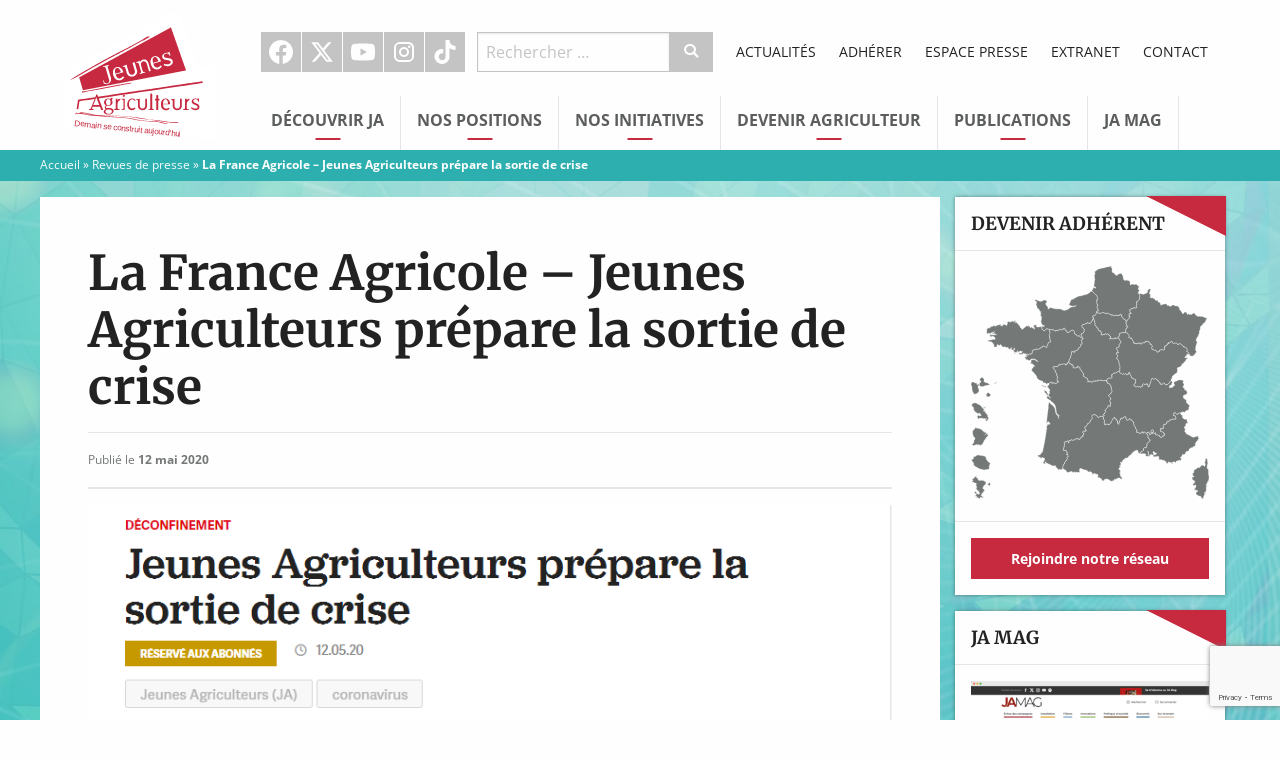

--- FILE ---
content_type: text/html; charset=UTF-8
request_url: https://www.jeunes-agriculteurs.fr/revues-de-presse/la-france-agricole-jeunes-agriculteurs-prepare-la-sortie-de-crise/
body_size: 14088
content:
<!doctype html>

  <html class="no-js"  lang="fr-FR">

	<head>
		<meta charset="utf-8">

		<!-- Force IE to use the latest rendering engine available -->
		<meta http-equiv="X-UA-Compatible" content="IE=edge">

		<!-- Mobile Meta -->
		<meta name="viewport" content="width=device-width, initial-scale=1.0">
		<meta class="foundation-mq">

		<!-- If Site Icon isn't set in customizer -->
		
		<link rel="pingback" href="https://www.jeunes-agriculteurs.fr/xmlrpc.php">

		<meta name='robots' content='index, follow, max-image-preview:large, max-snippet:-1, max-video-preview:-1' />

	<!-- This site is optimized with the Yoast SEO plugin v26.7 - https://yoast.com/wordpress/plugins/seo/ -->
	<title>La France Agricole - Jeunes Agriculteurs prépare la sortie de crise - Jeunes Agriculteurs</title>
<link data-rocket-preload as="style" data-wpr-hosted-gf-parameters="family=Merriweather%3A700%7COpen%20Sans%3A400%2C400italic%2C700%2C700italic&display=swap" href="https://www.jeunes-agriculteurs.fr/wp-content/cache/fonts/1/google-fonts/css/0/d/3/4f887ae55645786deca605c30fad3.css" rel="preload">
<link data-wpr-hosted-gf-parameters="family=Merriweather%3A700%7COpen%20Sans%3A400%2C400italic%2C700%2C700italic&display=swap" href="https://www.jeunes-agriculteurs.fr/wp-content/cache/fonts/1/google-fonts/css/0/d/3/4f887ae55645786deca605c30fad3.css" media="print" onload="this.media=&#039;all&#039;" rel="stylesheet">
<noscript data-wpr-hosted-gf-parameters=""><link rel="stylesheet" href="https://fonts.googleapis.com/css?family=Merriweather%3A700%7COpen%20Sans%3A400%2C400italic%2C700%2C700italic&#038;display=swap"></noscript>
	<link rel="canonical" href="https://www.jeunes-agriculteurs.fr/revues-de-presse/la-france-agricole-jeunes-agriculteurs-prepare-la-sortie-de-crise/" />
	<meta property="og:locale" content="fr_FR" />
	<meta property="og:type" content="article" />
	<meta property="og:title" content="La France Agricole - Jeunes Agriculteurs prépare la sortie de crise - Jeunes Agriculteurs" />
	<meta property="og:description" content="PARTAGER SURX / TwitterFacebookEmail" />
	<meta property="og:url" content="https://www.jeunes-agriculteurs.fr/revues-de-presse/la-france-agricole-jeunes-agriculteurs-prepare-la-sortie-de-crise/" />
	<meta property="og:site_name" content="Jeunes Agriculteurs" />
	<meta property="article:publisher" content="https://www.facebook.com/syndicat.jeunesagriculteurs" />
	<meta property="article:modified_time" content="2021-01-20T13:13:59+00:00" />
	<meta property="og:image" content="https://www.jeunes-agriculteurs.fr/wp-content/uploads/2016/05/jeunes_agriculteurs_generique_facebook.jpg" />
	<meta property="og:image:width" content="1200" />
	<meta property="og:image:height" content="630" />
	<meta property="og:image:type" content="image/jpeg" />
	<meta name="twitter:card" content="summary_large_image" />
	<meta name="twitter:site" content="@JeunesAgri" />
	<script type="application/ld+json" class="yoast-schema-graph">{"@context":"https://schema.org","@graph":[{"@type":"WebPage","@id":"https://www.jeunes-agriculteurs.fr/revues-de-presse/la-france-agricole-jeunes-agriculteurs-prepare-la-sortie-de-crise/","url":"https://www.jeunes-agriculteurs.fr/revues-de-presse/la-france-agricole-jeunes-agriculteurs-prepare-la-sortie-de-crise/","name":"La France Agricole - Jeunes Agriculteurs prépare la sortie de crise - Jeunes Agriculteurs","isPartOf":{"@id":"https://www.jeunes-agriculteurs.fr/#website"},"datePublished":"2020-05-12T11:59:43+00:00","dateModified":"2021-01-20T13:13:59+00:00","breadcrumb":{"@id":"https://www.jeunes-agriculteurs.fr/revues-de-presse/la-france-agricole-jeunes-agriculteurs-prepare-la-sortie-de-crise/#breadcrumb"},"inLanguage":"fr-FR","potentialAction":[{"@type":"ReadAction","target":["https://www.jeunes-agriculteurs.fr/revues-de-presse/la-france-agricole-jeunes-agriculteurs-prepare-la-sortie-de-crise/"]}]},{"@type":"BreadcrumbList","@id":"https://www.jeunes-agriculteurs.fr/revues-de-presse/la-france-agricole-jeunes-agriculteurs-prepare-la-sortie-de-crise/#breadcrumb","itemListElement":[{"@type":"ListItem","position":1,"name":"Accueil","item":"https://www.jeunes-agriculteurs.fr/"},{"@type":"ListItem","position":2,"name":"Revues de presse","item":"https://www.jeunes-agriculteurs.fr/revues-de-presse/"},{"@type":"ListItem","position":3,"name":"La France Agricole &#8211; Jeunes Agriculteurs prépare la sortie de crise"}]},{"@type":"WebSite","@id":"https://www.jeunes-agriculteurs.fr/#website","url":"https://www.jeunes-agriculteurs.fr/","name":"Jeunes Agriculteurs","description":"Une seule agriculture, celle des hommes","potentialAction":[{"@type":"SearchAction","target":{"@type":"EntryPoint","urlTemplate":"https://www.jeunes-agriculteurs.fr/?s={search_term_string}"},"query-input":{"@type":"PropertyValueSpecification","valueRequired":true,"valueName":"search_term_string"}}],"inLanguage":"fr-FR"}]}</script>
	<!-- / Yoast SEO plugin. -->


<link rel='dns-prefetch' href='//cdnjs.cloudflare.com' />
<link rel='dns-prefetch' href='//fonts.googleapis.com' />
<link href='https://fonts.gstatic.com' crossorigin rel='preconnect' />
<link rel="alternate" type="application/rss+xml" title="Jeunes Agriculteurs &raquo; Flux" href="https://www.jeunes-agriculteurs.fr/feed/" />
<link rel="alternate" type="application/rss+xml" title="Jeunes Agriculteurs &raquo; Flux des commentaires" href="https://www.jeunes-agriculteurs.fr/comments/feed/" />
<link rel="alternate" title="oEmbed (JSON)" type="application/json+oembed" href="https://www.jeunes-agriculteurs.fr/wp-json/oembed/1.0/embed?url=https%3A%2F%2Fwww.jeunes-agriculteurs.fr%2Frevues-de-presse%2Fla-france-agricole-jeunes-agriculteurs-prepare-la-sortie-de-crise%2F" />
<link rel="alternate" title="oEmbed (XML)" type="text/xml+oembed" href="https://www.jeunes-agriculteurs.fr/wp-json/oembed/1.0/embed?url=https%3A%2F%2Fwww.jeunes-agriculteurs.fr%2Frevues-de-presse%2Fla-france-agricole-jeunes-agriculteurs-prepare-la-sortie-de-crise%2F&#038;format=xml" />
<style id='wp-img-auto-sizes-contain-inline-css' type='text/css'>
img:is([sizes=auto i],[sizes^="auto," i]){contain-intrinsic-size:3000px 1500px}
/*# sourceURL=wp-img-auto-sizes-contain-inline-css */
</style>
<style id='wp-block-library-inline-css' type='text/css'>
:root{--wp-block-synced-color:#7a00df;--wp-block-synced-color--rgb:122,0,223;--wp-bound-block-color:var(--wp-block-synced-color);--wp-editor-canvas-background:#ddd;--wp-admin-theme-color:#007cba;--wp-admin-theme-color--rgb:0,124,186;--wp-admin-theme-color-darker-10:#006ba1;--wp-admin-theme-color-darker-10--rgb:0,107,160.5;--wp-admin-theme-color-darker-20:#005a87;--wp-admin-theme-color-darker-20--rgb:0,90,135;--wp-admin-border-width-focus:2px}@media (min-resolution:192dpi){:root{--wp-admin-border-width-focus:1.5px}}.wp-element-button{cursor:pointer}:root .has-very-light-gray-background-color{background-color:#eee}:root .has-very-dark-gray-background-color{background-color:#313131}:root .has-very-light-gray-color{color:#eee}:root .has-very-dark-gray-color{color:#313131}:root .has-vivid-green-cyan-to-vivid-cyan-blue-gradient-background{background:linear-gradient(135deg,#00d084,#0693e3)}:root .has-purple-crush-gradient-background{background:linear-gradient(135deg,#34e2e4,#4721fb 50%,#ab1dfe)}:root .has-hazy-dawn-gradient-background{background:linear-gradient(135deg,#faaca8,#dad0ec)}:root .has-subdued-olive-gradient-background{background:linear-gradient(135deg,#fafae1,#67a671)}:root .has-atomic-cream-gradient-background{background:linear-gradient(135deg,#fdd79a,#004a59)}:root .has-nightshade-gradient-background{background:linear-gradient(135deg,#330968,#31cdcf)}:root .has-midnight-gradient-background{background:linear-gradient(135deg,#020381,#2874fc)}:root{--wp--preset--font-size--normal:16px;--wp--preset--font-size--huge:42px}.has-regular-font-size{font-size:1em}.has-larger-font-size{font-size:2.625em}.has-normal-font-size{font-size:var(--wp--preset--font-size--normal)}.has-huge-font-size{font-size:var(--wp--preset--font-size--huge)}.has-text-align-center{text-align:center}.has-text-align-left{text-align:left}.has-text-align-right{text-align:right}.has-fit-text{white-space:nowrap!important}#end-resizable-editor-section{display:none}.aligncenter{clear:both}.items-justified-left{justify-content:flex-start}.items-justified-center{justify-content:center}.items-justified-right{justify-content:flex-end}.items-justified-space-between{justify-content:space-between}.screen-reader-text{border:0;clip-path:inset(50%);height:1px;margin:-1px;overflow:hidden;padding:0;position:absolute;width:1px;word-wrap:normal!important}.screen-reader-text:focus{background-color:#ddd;clip-path:none;color:#444;display:block;font-size:1em;height:auto;left:5px;line-height:normal;padding:15px 23px 14px;text-decoration:none;top:5px;width:auto;z-index:100000}html :where(.has-border-color){border-style:solid}html :where([style*=border-top-color]){border-top-style:solid}html :where([style*=border-right-color]){border-right-style:solid}html :where([style*=border-bottom-color]){border-bottom-style:solid}html :where([style*=border-left-color]){border-left-style:solid}html :where([style*=border-width]){border-style:solid}html :where([style*=border-top-width]){border-top-style:solid}html :where([style*=border-right-width]){border-right-style:solid}html :where([style*=border-bottom-width]){border-bottom-style:solid}html :where([style*=border-left-width]){border-left-style:solid}html :where(img[class*=wp-image-]){height:auto;max-width:100%}:where(figure){margin:0 0 1em}html :where(.is-position-sticky){--wp-admin--admin-bar--position-offset:var(--wp-admin--admin-bar--height,0px)}@media screen and (max-width:600px){html :where(.is-position-sticky){--wp-admin--admin-bar--position-offset:0px}}

/*# sourceURL=wp-block-library-inline-css */
</style><style id='global-styles-inline-css' type='text/css'>
:root{--wp--preset--aspect-ratio--square: 1;--wp--preset--aspect-ratio--4-3: 4/3;--wp--preset--aspect-ratio--3-4: 3/4;--wp--preset--aspect-ratio--3-2: 3/2;--wp--preset--aspect-ratio--2-3: 2/3;--wp--preset--aspect-ratio--16-9: 16/9;--wp--preset--aspect-ratio--9-16: 9/16;--wp--preset--color--black: #000000;--wp--preset--color--cyan-bluish-gray: #abb8c3;--wp--preset--color--white: #ffffff;--wp--preset--color--pale-pink: #f78da7;--wp--preset--color--vivid-red: #cf2e2e;--wp--preset--color--luminous-vivid-orange: #ff6900;--wp--preset--color--luminous-vivid-amber: #fcb900;--wp--preset--color--light-green-cyan: #7bdcb5;--wp--preset--color--vivid-green-cyan: #00d084;--wp--preset--color--pale-cyan-blue: #8ed1fc;--wp--preset--color--vivid-cyan-blue: #0693e3;--wp--preset--color--vivid-purple: #9b51e0;--wp--preset--gradient--vivid-cyan-blue-to-vivid-purple: linear-gradient(135deg,rgb(6,147,227) 0%,rgb(155,81,224) 100%);--wp--preset--gradient--light-green-cyan-to-vivid-green-cyan: linear-gradient(135deg,rgb(122,220,180) 0%,rgb(0,208,130) 100%);--wp--preset--gradient--luminous-vivid-amber-to-luminous-vivid-orange: linear-gradient(135deg,rgb(252,185,0) 0%,rgb(255,105,0) 100%);--wp--preset--gradient--luminous-vivid-orange-to-vivid-red: linear-gradient(135deg,rgb(255,105,0) 0%,rgb(207,46,46) 100%);--wp--preset--gradient--very-light-gray-to-cyan-bluish-gray: linear-gradient(135deg,rgb(238,238,238) 0%,rgb(169,184,195) 100%);--wp--preset--gradient--cool-to-warm-spectrum: linear-gradient(135deg,rgb(74,234,220) 0%,rgb(151,120,209) 20%,rgb(207,42,186) 40%,rgb(238,44,130) 60%,rgb(251,105,98) 80%,rgb(254,248,76) 100%);--wp--preset--gradient--blush-light-purple: linear-gradient(135deg,rgb(255,206,236) 0%,rgb(152,150,240) 100%);--wp--preset--gradient--blush-bordeaux: linear-gradient(135deg,rgb(254,205,165) 0%,rgb(254,45,45) 50%,rgb(107,0,62) 100%);--wp--preset--gradient--luminous-dusk: linear-gradient(135deg,rgb(255,203,112) 0%,rgb(199,81,192) 50%,rgb(65,88,208) 100%);--wp--preset--gradient--pale-ocean: linear-gradient(135deg,rgb(255,245,203) 0%,rgb(182,227,212) 50%,rgb(51,167,181) 100%);--wp--preset--gradient--electric-grass: linear-gradient(135deg,rgb(202,248,128) 0%,rgb(113,206,126) 100%);--wp--preset--gradient--midnight: linear-gradient(135deg,rgb(2,3,129) 0%,rgb(40,116,252) 100%);--wp--preset--font-size--small: 13px;--wp--preset--font-size--medium: 20px;--wp--preset--font-size--large: 36px;--wp--preset--font-size--x-large: 42px;--wp--preset--spacing--20: 0.44rem;--wp--preset--spacing--30: 0.67rem;--wp--preset--spacing--40: 1rem;--wp--preset--spacing--50: 1.5rem;--wp--preset--spacing--60: 2.25rem;--wp--preset--spacing--70: 3.38rem;--wp--preset--spacing--80: 5.06rem;--wp--preset--shadow--natural: 6px 6px 9px rgba(0, 0, 0, 0.2);--wp--preset--shadow--deep: 12px 12px 50px rgba(0, 0, 0, 0.4);--wp--preset--shadow--sharp: 6px 6px 0px rgba(0, 0, 0, 0.2);--wp--preset--shadow--outlined: 6px 6px 0px -3px rgb(255, 255, 255), 6px 6px rgb(0, 0, 0);--wp--preset--shadow--crisp: 6px 6px 0px rgb(0, 0, 0);}:where(.is-layout-flex){gap: 0.5em;}:where(.is-layout-grid){gap: 0.5em;}body .is-layout-flex{display: flex;}.is-layout-flex{flex-wrap: wrap;align-items: center;}.is-layout-flex > :is(*, div){margin: 0;}body .is-layout-grid{display: grid;}.is-layout-grid > :is(*, div){margin: 0;}:where(.wp-block-columns.is-layout-flex){gap: 2em;}:where(.wp-block-columns.is-layout-grid){gap: 2em;}:where(.wp-block-post-template.is-layout-flex){gap: 1.25em;}:where(.wp-block-post-template.is-layout-grid){gap: 1.25em;}.has-black-color{color: var(--wp--preset--color--black) !important;}.has-cyan-bluish-gray-color{color: var(--wp--preset--color--cyan-bluish-gray) !important;}.has-white-color{color: var(--wp--preset--color--white) !important;}.has-pale-pink-color{color: var(--wp--preset--color--pale-pink) !important;}.has-vivid-red-color{color: var(--wp--preset--color--vivid-red) !important;}.has-luminous-vivid-orange-color{color: var(--wp--preset--color--luminous-vivid-orange) !important;}.has-luminous-vivid-amber-color{color: var(--wp--preset--color--luminous-vivid-amber) !important;}.has-light-green-cyan-color{color: var(--wp--preset--color--light-green-cyan) !important;}.has-vivid-green-cyan-color{color: var(--wp--preset--color--vivid-green-cyan) !important;}.has-pale-cyan-blue-color{color: var(--wp--preset--color--pale-cyan-blue) !important;}.has-vivid-cyan-blue-color{color: var(--wp--preset--color--vivid-cyan-blue) !important;}.has-vivid-purple-color{color: var(--wp--preset--color--vivid-purple) !important;}.has-black-background-color{background-color: var(--wp--preset--color--black) !important;}.has-cyan-bluish-gray-background-color{background-color: var(--wp--preset--color--cyan-bluish-gray) !important;}.has-white-background-color{background-color: var(--wp--preset--color--white) !important;}.has-pale-pink-background-color{background-color: var(--wp--preset--color--pale-pink) !important;}.has-vivid-red-background-color{background-color: var(--wp--preset--color--vivid-red) !important;}.has-luminous-vivid-orange-background-color{background-color: var(--wp--preset--color--luminous-vivid-orange) !important;}.has-luminous-vivid-amber-background-color{background-color: var(--wp--preset--color--luminous-vivid-amber) !important;}.has-light-green-cyan-background-color{background-color: var(--wp--preset--color--light-green-cyan) !important;}.has-vivid-green-cyan-background-color{background-color: var(--wp--preset--color--vivid-green-cyan) !important;}.has-pale-cyan-blue-background-color{background-color: var(--wp--preset--color--pale-cyan-blue) !important;}.has-vivid-cyan-blue-background-color{background-color: var(--wp--preset--color--vivid-cyan-blue) !important;}.has-vivid-purple-background-color{background-color: var(--wp--preset--color--vivid-purple) !important;}.has-black-border-color{border-color: var(--wp--preset--color--black) !important;}.has-cyan-bluish-gray-border-color{border-color: var(--wp--preset--color--cyan-bluish-gray) !important;}.has-white-border-color{border-color: var(--wp--preset--color--white) !important;}.has-pale-pink-border-color{border-color: var(--wp--preset--color--pale-pink) !important;}.has-vivid-red-border-color{border-color: var(--wp--preset--color--vivid-red) !important;}.has-luminous-vivid-orange-border-color{border-color: var(--wp--preset--color--luminous-vivid-orange) !important;}.has-luminous-vivid-amber-border-color{border-color: var(--wp--preset--color--luminous-vivid-amber) !important;}.has-light-green-cyan-border-color{border-color: var(--wp--preset--color--light-green-cyan) !important;}.has-vivid-green-cyan-border-color{border-color: var(--wp--preset--color--vivid-green-cyan) !important;}.has-pale-cyan-blue-border-color{border-color: var(--wp--preset--color--pale-cyan-blue) !important;}.has-vivid-cyan-blue-border-color{border-color: var(--wp--preset--color--vivid-cyan-blue) !important;}.has-vivid-purple-border-color{border-color: var(--wp--preset--color--vivid-purple) !important;}.has-vivid-cyan-blue-to-vivid-purple-gradient-background{background: var(--wp--preset--gradient--vivid-cyan-blue-to-vivid-purple) !important;}.has-light-green-cyan-to-vivid-green-cyan-gradient-background{background: var(--wp--preset--gradient--light-green-cyan-to-vivid-green-cyan) !important;}.has-luminous-vivid-amber-to-luminous-vivid-orange-gradient-background{background: var(--wp--preset--gradient--luminous-vivid-amber-to-luminous-vivid-orange) !important;}.has-luminous-vivid-orange-to-vivid-red-gradient-background{background: var(--wp--preset--gradient--luminous-vivid-orange-to-vivid-red) !important;}.has-very-light-gray-to-cyan-bluish-gray-gradient-background{background: var(--wp--preset--gradient--very-light-gray-to-cyan-bluish-gray) !important;}.has-cool-to-warm-spectrum-gradient-background{background: var(--wp--preset--gradient--cool-to-warm-spectrum) !important;}.has-blush-light-purple-gradient-background{background: var(--wp--preset--gradient--blush-light-purple) !important;}.has-blush-bordeaux-gradient-background{background: var(--wp--preset--gradient--blush-bordeaux) !important;}.has-luminous-dusk-gradient-background{background: var(--wp--preset--gradient--luminous-dusk) !important;}.has-pale-ocean-gradient-background{background: var(--wp--preset--gradient--pale-ocean) !important;}.has-electric-grass-gradient-background{background: var(--wp--preset--gradient--electric-grass) !important;}.has-midnight-gradient-background{background: var(--wp--preset--gradient--midnight) !important;}.has-small-font-size{font-size: var(--wp--preset--font-size--small) !important;}.has-medium-font-size{font-size: var(--wp--preset--font-size--medium) !important;}.has-large-font-size{font-size: var(--wp--preset--font-size--large) !important;}.has-x-large-font-size{font-size: var(--wp--preset--font-size--x-large) !important;}
/*# sourceURL=global-styles-inline-css */
</style>

<style id='classic-theme-styles-inline-css' type='text/css'>
/*! This file is auto-generated */
.wp-block-button__link{color:#fff;background-color:#32373c;border-radius:9999px;box-shadow:none;text-decoration:none;padding:calc(.667em + 2px) calc(1.333em + 2px);font-size:1.125em}.wp-block-file__button{background:#32373c;color:#fff;text-decoration:none}
/*# sourceURL=/wp-includes/css/classic-themes.min.css */
</style>

<link data-minify="1" rel='stylesheet' id='site-css-css' href='https://www.jeunes-agriculteurs.fr/wp-content/cache/background-css/1/www.jeunes-agriculteurs.fr/wp-content/cache/min/1/wp-content/themes/jeunesagriculteurs/assets/css/style.min.css?ver=1763890973&wpr_t=1769118541' type='text/css' media='all' />
<link data-minify="1" rel='stylesheet' id='custom-css-css' href='https://www.jeunes-agriculteurs.fr/wp-content/cache/min/1/wp-content/themes/jeunesagriculteurs/assets/css/custom.css?ver=1763890973' type='text/css' media='all' />
<link data-minify="1" rel='stylesheet' id='dashicons-css' href='https://www.jeunes-agriculteurs.fr/wp-content/cache/min/1/wp-includes/css/dashicons.min.css?ver=1763890973' type='text/css' media='all' />
<script type="text/javascript" src="https://www.jeunes-agriculteurs.fr/wp-includes/js/jquery/jquery.min.js?ver=3.7.1" id="jquery-core-js"></script>
<script type="text/javascript" src="https://www.jeunes-agriculteurs.fr/wp-includes/js/jquery/jquery-migrate.min.js?ver=3.4.1" id="jquery-migrate-js"></script>
<link rel="https://api.w.org/" href="https://www.jeunes-agriculteurs.fr/wp-json/" /><link rel='shortlink' href='https://www.jeunes-agriculteurs.fr/?p=25337' />
<!-- Meta Pixel Code -->
<script>
!function(f,b,e,v,n,t,s)
{if(f.fbq)return;n=f.fbq=function(){n.callMethod?
n.callMethod.apply(n,arguments):n.queue.push(arguments)};
if(!f._fbq)f._fbq=n;n.push=n;n.loaded=!0;n.version='2.0';
n.queue=[];t=b.createElement(e);t.async=!0;
t.src=v;s=b.getElementsByTagName(e)[0];
s.parentNode.insertBefore(t,s)}(window, document,'script',
'https://connect.facebook.net/en_US/fbevents.js');
fbq('init', '1240834197067800');
fbq('track', 'PageView');
</script>
<noscript><img height="1" width="1" style="display:none"
src="https://www.facebook.com/tr?id=1240834197067800&ev=PageView&noscript=1"
/></noscript>
<!-- End Meta Pixel Code -->

<link rel="icon" href="https://www.jeunes-agriculteurs.fr/wp-content/uploads/2016/04/cropped-favicon-32x32.png" sizes="32x32" />
<link rel="icon" href="https://www.jeunes-agriculteurs.fr/wp-content/uploads/2016/04/cropped-favicon-192x192.png" sizes="192x192" />
<link rel="apple-touch-icon" href="https://www.jeunes-agriculteurs.fr/wp-content/uploads/2016/04/cropped-favicon-180x180.png" />
<meta name="msapplication-TileImage" content="https://www.jeunes-agriculteurs.fr/wp-content/uploads/2016/04/cropped-favicon-270x270.png" />
		<style type="text/css" id="wp-custom-css">
			.nf-form-content button, .nf-form-content input[type="button"], .nf-form-content input[type="submit"] {
	background: #c7293f !important;
	color: white !important;
}
.nf-form-content button:hover, .nf-form-content input[type="button"]:hover, .nf-form-content input[type="submit"]:hover {
	background: #a92336 !important;
}


/* Add instagram icon */
.icon-instagram:before {
	content: "";
	width: 18px;
	height: 18px;
	background: white;
	mask-image: url(https://api.iconify.design/ri:instagram-fill.svg);
	mask-repeat: no-repeat;
	mask-position: center;
	mask-size: cover;
}

.top-navigation #menu-social-1>li:hover.instagram a {
    background: #5B51D8;
}

.callout .callout-title {
	text-transform: uppercase;
	text-wrap: balance;
}		</style>
		<noscript><style id="rocket-lazyload-nojs-css">.rll-youtube-player, [data-lazy-src]{display:none !important;}</style></noscript>
		<!-- Drop Google Analytics here -->
		<!-- end analytics -->

	<style id="wpr-lazyload-bg-container"></style><style id="wpr-lazyload-bg-exclusion"></style>
<noscript>
<style id="wpr-lazyload-bg-nostyle">.off-canvas-content{--wpr-bg-f79ffd4c-13ec-4541-bd4a-4e1b447d441a: url('https://www.jeunes-agriculteurs.fr/wp-content/themes/jeunesagriculteurs/assets/images/fond_ja.jpg');}</style>
</noscript>
<script type="application/javascript">const rocket_pairs = [{"selector":".off-canvas-content","style":".off-canvas-content{--wpr-bg-f79ffd4c-13ec-4541-bd4a-4e1b447d441a: url('https:\/\/www.jeunes-agriculteurs.fr\/wp-content\/themes\/jeunesagriculteurs\/assets\/images\/fond_ja.jpg');}","hash":"f79ffd4c-13ec-4541-bd4a-4e1b447d441a","url":"https:\/\/www.jeunes-agriculteurs.fr\/wp-content\/themes\/jeunesagriculteurs\/assets\/images\/fond_ja.jpg"}]; const rocket_excluded_pairs = [];</script><meta name="generator" content="WP Rocket 3.20.3" data-wpr-features="wpr_lazyload_css_bg_img wpr_lazyload_images wpr_lazyload_iframes wpr_image_dimensions wpr_minify_css wpr_host_fonts_locally wpr_desktop" /></head>

	<!-- Uncomment this line if using the Off-Canvas Menu -->

	<body class="wp-singular presse-template-default single single-presse postid-25337 wp-theme-jeunesagriculteurs">

		<div class="off-canvas-wrapper">

			<div class="off-canvas-wrapper-inner" data-off-canvas-wrapper>

				<div class="off-canvas position-left" id="off-canvas-left" data-off-canvas data-position="left">

	<form role="search" method="get" class="search-form" action="https://www.jeunes-agriculteurs.fr/">
	<div class="input-group">
		<input
			type="search"
			placeholder="Rechercher …"
			value="" name="s"
			title="Recherche pour :"
			class="input-group-field">

		<div class="input-group-button">
			<button
				type="submit"
				class="button"
				value="Submit"><i class="icon-recherche"></i></button>
		</div>
	</div>
</form>
	<ul id="menu-principal" class="vertical menu" data-accordion-menu><li id="menu-item-35" class="menu-item menu-item-type-custom menu-item-object-custom menu-item-has-children menu-item-35"><a href="#">Découvrir JA</a>
<ul class="vertical menu">
	<li id="menu-item-813" class="menu-item menu-item-type-post_type menu-item-object-page menu-item-813"><a href="https://www.jeunes-agriculteurs.fr/decouvrir-ja/qui-sommes-nous/">Qui sommes-nous ?</a></li>
	<li id="menu-item-837" class="menu-item menu-item-type-post_type menu-item-object-page menu-item-837"><a href="https://www.jeunes-agriculteurs.fr/decouvrir-ja/lagriculture-selon-jeunes-agriculteurs/">L’agriculture selon JA</a></li>
	<li id="menu-item-811" class="menu-item menu-item-type-post_type menu-item-object-page menu-item-811"><a href="https://www.jeunes-agriculteurs.fr/decouvrir-ja/notre-histoire/">Notre histoire</a></li>
	<li id="menu-item-32749" class="menu-item menu-item-type-post_type menu-item-object-page menu-item-32749"><a href="https://www.jeunes-agriculteurs.fr/decouvrir-ja/nos-elus-nationaux/">Nos élus nationaux</a></li>
	<li id="menu-item-32750" class="menu-item menu-item-type-post_type menu-item-object-page menu-item-32750"><a href="https://www.jeunes-agriculteurs.fr/decouvrir-ja/notre-equipe-salariee/">Notre équipe salariée</a></li>
	<li id="menu-item-812" class="menu-item menu-item-type-post_type menu-item-object-page menu-item-812"><a href="https://www.jeunes-agriculteurs.fr/decouvrir-ja/notre-reseau/">Devenir adhérent</a></li>
	<li id="menu-item-809" class="menu-item menu-item-type-post_type menu-item-object-page menu-item-809"><a href="https://www.jeunes-agriculteurs.fr/decouvrir-ja/devenir-adherent/">Adhérer</a></li>
	<li id="menu-item-814" class="menu-item menu-item-type-post_type menu-item-object-page menu-item-814"><a href="https://www.jeunes-agriculteurs.fr/decouvrir-ja/rejoindre-ja/">Offres d’emploi</a></li>
	<li id="menu-item-1559" class="menu-item menu-item-type-custom menu-item-object-custom menu-item-1559"><a href="/revues-de-presse">Revue de presse</a></li>
</ul>
</li>
<li id="menu-item-36" class="menu-item menu-item-type-custom menu-item-object-custom menu-item-has-children menu-item-36"><a href="#">Nos Positions</a>
<ul class="vertical menu">
	<li id="menu-item-31736" class="menu-item menu-item-type-post_type menu-item-object-page menu-item-31736"><a href="https://www.jeunes-agriculteurs.fr/adaptation-au-changement-climatique/">Adaptation au changement climatique</a></li>
	<li id="menu-item-836" class="menu-item menu-item-type-post_type menu-item-object-page menu-item-836"><a href="https://www.jeunes-agriculteurs.fr/nos-positions-2/installation-en-agriculture/">Installation en agriculture</a></li>
	<li id="menu-item-833" class="menu-item menu-item-type-post_type menu-item-object-page menu-item-833"><a href="https://www.jeunes-agriculteurs.fr/nos-positions-2/distribution-des-produits-agricoles/">Améliorer le revenu des agriculteurs</a></li>
	<li id="menu-item-835" class="menu-item menu-item-type-post_type menu-item-object-page menu-item-835"><a href="https://www.jeunes-agriculteurs.fr/nos-positions-2/environnement/">Environnement</a></li>
	<li id="menu-item-834" class="menu-item menu-item-type-post_type menu-item-object-page menu-item-834"><a href="https://www.jeunes-agriculteurs.fr/nos-positions-2/elevage/">Élevage</a></li>
	<li id="menu-item-839" class="menu-item menu-item-type-post_type menu-item-object-page menu-item-839"><a href="https://www.jeunes-agriculteurs.fr/nos-positions-2/productions-vegetales/">Productions végétales</a></li>
	<li id="menu-item-840" class="menu-item menu-item-type-post_type menu-item-object-page menu-item-840"><a href="https://www.jeunes-agriculteurs.fr/nos-positions-2/terres-agricoles/">Terres Agricoles</a></li>
	<li id="menu-item-841" class="menu-item menu-item-type-post_type menu-item-object-page menu-item-841"><a href="https://www.jeunes-agriculteurs.fr/nos-positions-2/territoire/">Territoires</a></li>
	<li id="menu-item-838" class="menu-item menu-item-type-post_type menu-item-object-page menu-item-838"><a href="https://www.jeunes-agriculteurs.fr/nos-positions-2/politiques-europeennes-et-internationales/">Politiques européennes et internationales</a></li>
	<li id="menu-item-1131" class="menu-item menu-item-type-custom menu-item-object-custom menu-item-1131"><a href="/billets-du-president">Billets d&rsquo;humeur du président</a></li>
</ul>
</li>
<li id="menu-item-37" class="menu-item menu-item-type-custom menu-item-object-custom menu-item-has-children menu-item-37"><a href="#">Nos initiatives</a>
<ul class="vertical menu">
	<li id="menu-item-832" class="menu-item menu-item-type-post_type menu-item-object-page menu-item-832"><a href="https://www.jeunes-agriculteurs.fr/nos-initiatives/terres-de-jim/">Les Terres de Jim</a></li>
	<li id="menu-item-831" class="menu-item menu-item-type-post_type menu-item-object-page menu-item-831"><a href="https://www.jeunes-agriculteurs.fr/nos-initiatives/graines-dagriculteurs/">Graines d’agriculteurs</a></li>
	<li id="menu-item-830" class="menu-item menu-item-type-post_type menu-item-object-page menu-item-830"><a href="https://www.jeunes-agriculteurs.fr/nos-initiatives/demain-je-serai-paysan/">Demain Je Serai Paysan</a></li>
	<li id="menu-item-32339" class="menu-item menu-item-type-post_type menu-item-object-page menu-item-32339"><a href="https://www.jeunes-agriculteurs.fr/terres-innovantes/">Terres Innovantes</a></li>
	<li id="menu-item-22720" class="menu-item menu-item-type-post_type menu-item-object-page menu-item-22720"><a href="https://www.jeunes-agriculteurs.fr/nos-initiatives/sommet-international-jeunes-agriculteurs/">Sommet International des Jeunes Agriculteurs</a></li>
</ul>
</li>
<li id="menu-item-38" class="menu-item menu-item-type-custom menu-item-object-custom menu-item-has-children menu-item-38"><a href="#">Devenir Agriculteur</a>
<ul class="vertical menu">
	<li id="menu-item-818" class="menu-item menu-item-type-post_type menu-item-object-page menu-item-818"><a href="https://www.jeunes-agriculteurs.fr/devenir-agriculteur/pourquoi-devenir-agriculteur/">Pourquoi devenir agriculteur ?</a></li>
	<li id="menu-item-816" class="menu-item menu-item-type-post_type menu-item-object-page menu-item-816"><a href="https://www.jeunes-agriculteurs.fr/devenir-agriculteur/etre-accompagne-dans-son-projet/">Etre accompagné dans son projet</a></li>
	<li id="menu-item-817" class="menu-item menu-item-type-post_type menu-item-object-page menu-item-817"><a href="https://www.jeunes-agriculteurs.fr/devenir-agriculteur/financer-son-projet/">Financer son projet</a></li>
	<li id="menu-item-819" class="menu-item menu-item-type-post_type menu-item-object-page menu-item-819"><a href="https://www.jeunes-agriculteurs.fr/devenir-agriculteur/temoignages/">Témoignage</a></li>
</ul>
</li>
<li id="menu-item-40" class="menu-item menu-item-type-custom menu-item-object-custom menu-item-has-children menu-item-40"><a href="#">Publications</a>
<ul class="vertical menu">
	<li id="menu-item-32740" class="menu-item menu-item-type-taxonomy menu-item-object-publications menu-item-32740"><a href="https://www.jeunes-agriculteurs.fr/publications/elections-municipales-2026/">Elections municipales 2026</a></li>
	<li id="menu-item-19990" class="menu-item menu-item-type-taxonomy menu-item-object-publications menu-item-19990"><a href="https://www.jeunes-agriculteurs.fr/publications/position-sur-la-politique-agricole-commune/">Position sur la politique agricole commune</a></li>
	<li id="menu-item-32197" class="menu-item menu-item-type-taxonomy menu-item-object-publications menu-item-32197"><a href="https://www.jeunes-agriculteurs.fr/publications/planification-agricole-et-changement-climatique/">Planification agricole et changement climatique</a></li>
	<li id="menu-item-32187" class="menu-item menu-item-type-taxonomy menu-item-object-publications menu-item-32187"><a href="https://www.jeunes-agriculteurs.fr/publications/nos-manifestes-lors-des-elections-politiques/">Nos manifestes lors des élections politiques</a></li>
	<li id="menu-item-21687" class="menu-item menu-item-type-taxonomy menu-item-object-publications menu-item-21687"><a href="https://www.jeunes-agriculteurs.fr/publications/elections-aux-chambres-dagriculture/">Elections aux Chambres d&rsquo;agriculture</a></li>
	<li id="menu-item-28406" class="menu-item menu-item-type-taxonomy menu-item-object-publications menu-item-28406"><a href="https://www.jeunes-agriculteurs.fr/publications/pacte-et-loi-dorientation-et-davenir-agricoles/">Pacte et Loi d&rsquo;Orientation et d&rsquo;Avenir Agricoles</a></li>
	<li id="menu-item-20187" class="menu-item menu-item-type-taxonomy menu-item-object-publications menu-item-20187"><a href="https://www.jeunes-agriculteurs.fr/publications/etats-generaux-de-lalimentation/">EGalim/Revenu</a></li>
	<li id="menu-item-32563" class="menu-item menu-item-type-taxonomy menu-item-object-publications menu-item-32563"><a href="https://www.jeunes-agriculteurs.fr/publications/foncier/">Foncier</a></li>
	<li id="menu-item-997" class="menu-item menu-item-type-taxonomy menu-item-object-publications menu-item-997"><a href="https://www.jeunes-agriculteurs.fr/publications/rapports-d-activite/">Rapports d&rsquo;activité</a></li>
	<li id="menu-item-998" class="menu-item menu-item-type-taxonomy menu-item-object-publications menu-item-998"><a href="https://www.jeunes-agriculteurs.fr/publications/rapports-d-orientation/">Rapports d&rsquo;orientation</a></li>
</ul>
</li>
<li id="menu-item-39" class="menu-item menu-item-type-custom menu-item-object-custom menu-item-39"><a target="_blank" href="https://www.jamag.fr/">JA Mag</a></li>
</ul>
	<ul id="menu-secondaire" class="vertical medium-horizontal menu" data-responsive-menu="accordion medium-dropdown"><li id="menu-item-889" class="actualites menu-item menu-item-type-post_type menu-item-object-page current_page_parent menu-item-889"><a href="https://www.jeunes-agriculteurs.fr/actualites/">Actualités</a></li>
<li id="menu-item-32509" class="menu-item menu-item-type-post_type menu-item-object-page menu-item-32509"><a href="https://www.jeunes-agriculteurs.fr/decouvrir-ja/notre-reseau/">Adhérer</a></li>
<li id="menu-item-1034" class="presse menu-item menu-item-type-post_type menu-item-object-page menu-item-1034"><a href="https://www.jeunes-agriculteurs.fr/espace-presse/">Espace Presse</a></li>
<li id="menu-item-34" class="extranet menu-item menu-item-type-custom menu-item-object-custom menu-item-34"><a target="_blank" href="http://extranet.jeunes-agriculteurs.fr">Extranet</a></li>
<li id="menu-item-1075" class="contact menu-item menu-item-type-post_type menu-item-object-page menu-item-1075"><a href="https://www.jeunes-agriculteurs.fr/contact/">Contact</a></li>
</ul>
</div>

<div class="off-canvas position-right" id="off-canvas-right" data-off-canvas data-position="right">

	<ul id="menu-social" class="vertical medium-horizontal menu social-networks-menu" data-responsive-menu="accordion medium-dropdown"><li id="menu-item-26" class="facebook menu-item menu-item-type-custom menu-item-object-custom menu-item-26"><a target="_blank" href="https://www.facebook.com/syndicat.jeunesagriculteurs">Facebook</a></li>
<li id="menu-item-27" class="twitter menu-item menu-item-type-custom menu-item-object-custom menu-item-27"><a target="_blank" href="https://x.com/JeunesAgri">X</a></li>
<li id="menu-item-28" class="youtube menu-item menu-item-type-custom menu-item-object-custom menu-item-28"><a target="_blank" href="https://www.youtube.com/channel/UCluWZyxyBC0zeLB6gGoOErg">Youtube</a></li>
<li id="menu-item-30913" class="instagram menu-item menu-item-type-custom menu-item-object-custom menu-item-30913"><a target="_blank" href="https://www.instagram.com/jeunes.agriculteurs.nat/">Instagram</a></li>
<li id="menu-item-29" class="tiktok menu-item menu-item-type-custom menu-item-object-custom menu-item-29"><a target="_blank" href="https://www.tiktok.com/@jeunes.agriculteu0">TikTok</a></li>
</ul>
	<div id="sidebar1" class="offcanvas-sidebar columns" role="complementary">

	
		<div id="adhesion" class="callout">

	<h4 class="callout-title">DEVENIR ADHÉRENT</h4>

		<div class="callout-content">
		<p>Pour que l’esprit pionnier et la capacité d’initiative soient encore et toujours la marque de fabrique JA, rejoignez-nous !</p>
	</div>
	
			<img width="500" height="323" src="data:image/svg+xml,%3Csvg%20xmlns='http://www.w3.org/2000/svg'%20viewBox='0%200%20500%20323'%3E%3C/svg%3E" data-lazy-src="https://www.jeunes-agriculteurs.fr/wp-content/uploads/2016/04/widget-adhesion.jpg"><noscript><img width="500" height="323" src="https://www.jeunes-agriculteurs.fr/wp-content/uploads/2016/04/widget-adhesion.jpg"></noscript>
	
		<div class="callout-footer">
		<a href="https://www.jeunes-agriculteurs.fr/decouvrir-ja/devenir-adherent/" class="button animated">Adhérer maintenant !</a>
	</div>
	
</div>
		<div id="mag" class="callout mag">

			<h4 class="callout-title">JA MAG</h4>
	

		<div class="callout-content row" style="display:flex; align-items:center;">
		<div class="columns">
			<a href="https://www.jamag.fr/"><img width="350" height="235" src="data:image/svg+xml,%3Csvg%20xmlns='http://www.w3.org/2000/svg'%20viewBox='0%200%20350%20235'%3E%3C/svg%3E" data-lazy-src="https://www.jeunes-agriculteurs.fr/wp-content/uploads/2025/08/ja-mag-homepage.png"><noscript><img width="350" height="235" src="https://www.jeunes-agriculteurs.fr/wp-content/uploads/2025/08/ja-mag-homepage.png"></noscript></a>
		</div>
	</div>
	
	<div class=" callout-footer ">
		<a class="button animated expanded" href="https://www.jamag.fr/">Découvrir le Mag</a>
	</div>

	

</div>
	
</div>
</div>
				<div class="off-canvas-content" data-off-canvas-content>

					<header class="header" role="banner">

						 <!-- This navs will be applied to the topbar, above all content
							  To see additional nav styles, visit the /parts directory -->
						 <div class="top-bar row" data-topbar role="navigation">

	<div class="title-area large-2 columns">

		<div class="menu-toggle">
			<button type="button" data-open="off-canvas-left"><span class="dashicons dashicons-menu"></span></button>
		</div>

		<div class="logo">
			<a href="https://www.jeunes-agriculteurs.fr"><span class="screen-text-reader">Jeunes Agriculteurs</span><img width="150" height="131" src="data:image/svg+xml,%3Csvg%20xmlns='http://www.w3.org/2000/svg'%20viewBox='0%200%20150%20131'%3E%3C/svg%3E" data-lazy-src="https://www.jeunes-agriculteurs.fr/wp-content/themes/jeunesagriculteurs/assets/images/logo-ja-default.svg"><noscript><img width="150" height="131" src="https://www.jeunes-agriculteurs.fr/wp-content/themes/jeunesagriculteurs/assets/images/logo-ja-default.svg"></noscript></a>
		</div>

		<div class="sidebar-toggle">
			<button type="button" data-open="off-canvas-right"><span class="dashicons dashicons-plus"></span></button>
		</div>

	</div>

	<section class="top-bar-section large-10 columns hide-for-small show-for-large">

		<div class="top-navigation ">

			<ul id="menu-social-1" class="vertical medium-horizontal menu social-networks-menu" data-responsive-menu="accordion medium-dropdown"><li class="facebook menu-item menu-item-type-custom menu-item-object-custom menu-item-26"><a target="_blank" href="https://www.facebook.com/syndicat.jeunesagriculteurs">Facebook</a></li>
<li class="twitter menu-item menu-item-type-custom menu-item-object-custom menu-item-27"><a target="_blank" href="https://x.com/JeunesAgri">X</a></li>
<li class="youtube menu-item menu-item-type-custom menu-item-object-custom menu-item-28"><a target="_blank" href="https://www.youtube.com/channel/UCluWZyxyBC0zeLB6gGoOErg">Youtube</a></li>
<li class="instagram menu-item menu-item-type-custom menu-item-object-custom menu-item-30913"><a target="_blank" href="https://www.instagram.com/jeunes.agriculteurs.nat/">Instagram</a></li>
<li class="tiktok menu-item menu-item-type-custom menu-item-object-custom menu-item-29"><a target="_blank" href="https://www.tiktok.com/@jeunes.agriculteu0">TikTok</a></li>
</ul>
			<form role="search" method="get" class="search-form" action="https://www.jeunes-agriculteurs.fr/">
	<div class="input-group">
		<input
			type="search"
			placeholder="Rechercher …"
			value="" name="s"
			title="Recherche pour :"
			class="input-group-field">

		<div class="input-group-button">
			<button
				type="submit"
				class="button"
				value="Submit"><i class="icon-recherche"></i></button>
		</div>
	</div>
</form>
			<ul id="menu-secondaire-1" class="vertical medium-horizontal menu" data-responsive-menu="accordion medium-dropdown"><li class="actualites menu-item menu-item-type-post_type menu-item-object-page current_page_parent menu-item-889"><a href="https://www.jeunes-agriculteurs.fr/actualites/">Actualités</a></li>
<li class="menu-item menu-item-type-post_type menu-item-object-page menu-item-32509"><a href="https://www.jeunes-agriculteurs.fr/decouvrir-ja/notre-reseau/">Adhérer</a></li>
<li class="presse menu-item menu-item-type-post_type menu-item-object-page menu-item-1034"><a href="https://www.jeunes-agriculteurs.fr/espace-presse/">Espace Presse</a></li>
<li class="extranet menu-item menu-item-type-custom menu-item-object-custom menu-item-34"><a target="_blank" href="http://extranet.jeunes-agriculteurs.fr">Extranet</a></li>
<li class="contact menu-item menu-item-type-post_type menu-item-object-page menu-item-1075"><a href="https://www.jeunes-agriculteurs.fr/contact/">Contact</a></li>
</ul>
		</div>

		<div class="main-navigation">
			<ul id="menu-principal-1" class="vertical medium-horizontal menu" data-responsive-menu="accordion medium-dropdown"><li class="menu-item menu-item-type-custom menu-item-object-custom menu-item-has-children menu-item-35"><a href="#">Découvrir JA</a>
<ul class="menu">
	<li class="menu-item menu-item-type-post_type menu-item-object-page menu-item-813"><a href="https://www.jeunes-agriculteurs.fr/decouvrir-ja/qui-sommes-nous/">Qui sommes-nous ?</a></li>
	<li class="menu-item menu-item-type-post_type menu-item-object-page menu-item-837"><a href="https://www.jeunes-agriculteurs.fr/decouvrir-ja/lagriculture-selon-jeunes-agriculteurs/">L’agriculture selon JA</a></li>
	<li class="menu-item menu-item-type-post_type menu-item-object-page menu-item-811"><a href="https://www.jeunes-agriculteurs.fr/decouvrir-ja/notre-histoire/">Notre histoire</a></li>
	<li class="menu-item menu-item-type-post_type menu-item-object-page menu-item-32749"><a href="https://www.jeunes-agriculteurs.fr/decouvrir-ja/nos-elus-nationaux/">Nos élus nationaux</a></li>
	<li class="menu-item menu-item-type-post_type menu-item-object-page menu-item-32750"><a href="https://www.jeunes-agriculteurs.fr/decouvrir-ja/notre-equipe-salariee/">Notre équipe salariée</a></li>
	<li class="menu-item menu-item-type-post_type menu-item-object-page menu-item-812"><a href="https://www.jeunes-agriculteurs.fr/decouvrir-ja/notre-reseau/">Devenir adhérent</a></li>
	<li class="menu-item menu-item-type-post_type menu-item-object-page menu-item-809"><a href="https://www.jeunes-agriculteurs.fr/decouvrir-ja/devenir-adherent/">Adhérer</a></li>
	<li class="menu-item menu-item-type-post_type menu-item-object-page menu-item-814"><a href="https://www.jeunes-agriculteurs.fr/decouvrir-ja/rejoindre-ja/">Offres d’emploi</a></li>
	<li class="menu-item menu-item-type-custom menu-item-object-custom menu-item-1559"><a href="/revues-de-presse">Revue de presse</a></li>
</ul>
</li>
<li class="menu-item menu-item-type-custom menu-item-object-custom menu-item-has-children menu-item-36"><a href="#">Nos Positions</a>
<ul class="menu">
	<li class="menu-item menu-item-type-post_type menu-item-object-page menu-item-31736"><a href="https://www.jeunes-agriculteurs.fr/adaptation-au-changement-climatique/">Adaptation au changement climatique</a></li>
	<li class="menu-item menu-item-type-post_type menu-item-object-page menu-item-836"><a href="https://www.jeunes-agriculteurs.fr/nos-positions-2/installation-en-agriculture/">Installation en agriculture</a></li>
	<li class="menu-item menu-item-type-post_type menu-item-object-page menu-item-833"><a href="https://www.jeunes-agriculteurs.fr/nos-positions-2/distribution-des-produits-agricoles/">Améliorer le revenu des agriculteurs</a></li>
	<li class="menu-item menu-item-type-post_type menu-item-object-page menu-item-835"><a href="https://www.jeunes-agriculteurs.fr/nos-positions-2/environnement/">Environnement</a></li>
	<li class="menu-item menu-item-type-post_type menu-item-object-page menu-item-834"><a href="https://www.jeunes-agriculteurs.fr/nos-positions-2/elevage/">Élevage</a></li>
	<li class="menu-item menu-item-type-post_type menu-item-object-page menu-item-839"><a href="https://www.jeunes-agriculteurs.fr/nos-positions-2/productions-vegetales/">Productions végétales</a></li>
	<li class="menu-item menu-item-type-post_type menu-item-object-page menu-item-840"><a href="https://www.jeunes-agriculteurs.fr/nos-positions-2/terres-agricoles/">Terres Agricoles</a></li>
	<li class="menu-item menu-item-type-post_type menu-item-object-page menu-item-841"><a href="https://www.jeunes-agriculteurs.fr/nos-positions-2/territoire/">Territoires</a></li>
	<li class="menu-item menu-item-type-post_type menu-item-object-page menu-item-838"><a href="https://www.jeunes-agriculteurs.fr/nos-positions-2/politiques-europeennes-et-internationales/">Politiques européennes et internationales</a></li>
	<li class="menu-item menu-item-type-custom menu-item-object-custom menu-item-1131"><a href="/billets-du-president">Billets d&rsquo;humeur du président</a></li>
</ul>
</li>
<li class="menu-item menu-item-type-custom menu-item-object-custom menu-item-has-children menu-item-37"><a href="#">Nos initiatives</a>
<ul class="menu">
	<li class="menu-item menu-item-type-post_type menu-item-object-page menu-item-832"><a href="https://www.jeunes-agriculteurs.fr/nos-initiatives/terres-de-jim/">Les Terres de Jim</a></li>
	<li class="menu-item menu-item-type-post_type menu-item-object-page menu-item-831"><a href="https://www.jeunes-agriculteurs.fr/nos-initiatives/graines-dagriculteurs/">Graines d’agriculteurs</a></li>
	<li class="menu-item menu-item-type-post_type menu-item-object-page menu-item-830"><a href="https://www.jeunes-agriculteurs.fr/nos-initiatives/demain-je-serai-paysan/">Demain Je Serai Paysan</a></li>
	<li class="menu-item menu-item-type-post_type menu-item-object-page menu-item-32339"><a href="https://www.jeunes-agriculteurs.fr/terres-innovantes/">Terres Innovantes</a></li>
	<li class="menu-item menu-item-type-post_type menu-item-object-page menu-item-22720"><a href="https://www.jeunes-agriculteurs.fr/nos-initiatives/sommet-international-jeunes-agriculteurs/">Sommet International des Jeunes Agriculteurs</a></li>
</ul>
</li>
<li class="menu-item menu-item-type-custom menu-item-object-custom menu-item-has-children menu-item-38"><a href="#">Devenir Agriculteur</a>
<ul class="menu">
	<li class="menu-item menu-item-type-post_type menu-item-object-page menu-item-818"><a href="https://www.jeunes-agriculteurs.fr/devenir-agriculteur/pourquoi-devenir-agriculteur/">Pourquoi devenir agriculteur ?</a></li>
	<li class="menu-item menu-item-type-post_type menu-item-object-page menu-item-816"><a href="https://www.jeunes-agriculteurs.fr/devenir-agriculteur/etre-accompagne-dans-son-projet/">Etre accompagné dans son projet</a></li>
	<li class="menu-item menu-item-type-post_type menu-item-object-page menu-item-817"><a href="https://www.jeunes-agriculteurs.fr/devenir-agriculteur/financer-son-projet/">Financer son projet</a></li>
	<li class="menu-item menu-item-type-post_type menu-item-object-page menu-item-819"><a href="https://www.jeunes-agriculteurs.fr/devenir-agriculteur/temoignages/">Témoignage</a></li>
</ul>
</li>
<li class="menu-item menu-item-type-custom menu-item-object-custom menu-item-has-children menu-item-40"><a href="#">Publications</a>
<ul class="menu">
	<li class="menu-item menu-item-type-taxonomy menu-item-object-publications menu-item-32740"><a href="https://www.jeunes-agriculteurs.fr/publications/elections-municipales-2026/">Elections municipales 2026</a></li>
	<li class="menu-item menu-item-type-taxonomy menu-item-object-publications menu-item-19990"><a href="https://www.jeunes-agriculteurs.fr/publications/position-sur-la-politique-agricole-commune/">Position sur la politique agricole commune</a></li>
	<li class="menu-item menu-item-type-taxonomy menu-item-object-publications menu-item-32197"><a href="https://www.jeunes-agriculteurs.fr/publications/planification-agricole-et-changement-climatique/">Planification agricole et changement climatique</a></li>
	<li class="menu-item menu-item-type-taxonomy menu-item-object-publications menu-item-32187"><a href="https://www.jeunes-agriculteurs.fr/publications/nos-manifestes-lors-des-elections-politiques/">Nos manifestes lors des élections politiques</a></li>
	<li class="menu-item menu-item-type-taxonomy menu-item-object-publications menu-item-21687"><a href="https://www.jeunes-agriculteurs.fr/publications/elections-aux-chambres-dagriculture/">Elections aux Chambres d&rsquo;agriculture</a></li>
	<li class="menu-item menu-item-type-taxonomy menu-item-object-publications menu-item-28406"><a href="https://www.jeunes-agriculteurs.fr/publications/pacte-et-loi-dorientation-et-davenir-agricoles/">Pacte et Loi d&rsquo;Orientation et d&rsquo;Avenir Agricoles</a></li>
	<li class="menu-item menu-item-type-taxonomy menu-item-object-publications menu-item-20187"><a href="https://www.jeunes-agriculteurs.fr/publications/etats-generaux-de-lalimentation/">EGalim/Revenu</a></li>
	<li class="menu-item menu-item-type-taxonomy menu-item-object-publications menu-item-32563"><a href="https://www.jeunes-agriculteurs.fr/publications/foncier/">Foncier</a></li>
	<li class="menu-item menu-item-type-taxonomy menu-item-object-publications menu-item-997"><a href="https://www.jeunes-agriculteurs.fr/publications/rapports-d-activite/">Rapports d&rsquo;activité</a></li>
	<li class="menu-item menu-item-type-taxonomy menu-item-object-publications menu-item-998"><a href="https://www.jeunes-agriculteurs.fr/publications/rapports-d-orientation/">Rapports d&rsquo;orientation</a></li>
</ul>
</li>
<li class="menu-item menu-item-type-custom menu-item-object-custom menu-item-39"><a target="_blank" href="https://www.jamag.fr/">JA Mag</a></li>
</ul>		</div>

	</section>
</div>

<!-- By default, this menu will use off-canvas for small
	 and a topbar for medium-up -->


					</header> <!-- end .header -->

										<div class="breadcrumbs hide-for-small-only">
						<div class="row">

							<div class="breadcrumbs-content"><span><span><a href="https://www.jeunes-agriculteurs.fr/">Accueil</a></span> » <span><a href="https://www.jeunes-agriculteurs.fr/revues-de-presse/">Revues de presse</a></span> » <span class="breadcrumb_last" aria-current="page"><strong>La France Agricole &#8211; Jeunes Agriculteurs prépare la sortie de crise</strong></span></span></div>
						</div>
					</div>
					
<div id="content">

	<div id="inner-content" class="row">

		<main id="main" class="first" role="main">

		    				<article id="post-25337" class="post-25337 presse type-presse status-publish hentry" role="article" itemscope itemtype="http://schema.org/BlogPosting">

					<header class="article-header">
						<h1 class="entry-title single-title" itemprop="headline">La France Agricole &#8211; Jeunes Agriculteurs prépare la sortie de crise</h1>
						<p class="byline">
	Publié le <strong>12 mai 2020</strong>
</p>				    </header> <!-- end article header -->

					<section class="member-meta">
											</section>


					
					<section class="entry-content" itemprop="articleBody" style="text-align:center;">
													<a href="https://www.lafranceagricole.fr/actualites/gestion-et-droit/deconfinement-jeunes-agriculteurs-prepare-la-sortie-de-crise-1,13,2566488405.html" target="_blank"><img width="848" height="680" src="data:image/svg+xml,%3Csvg%20xmlns='http://www.w3.org/2000/svg'%20viewBox='0%200%20848%20680'%3E%3C/svg%3E" alt="La France Agricole &#8211; Jeunes Agriculteurs prépare la sortie de crise" data-lazy-src="https://www.jeunes-agriculteurs.fr/wp-content/uploads/2021/01/capture.png"><noscript><img width="848" height="680" src="https://www.jeunes-agriculteurs.fr/wp-content/uploads/2021/01/capture.png" alt="La France Agricole &#8211; Jeunes Agriculteurs prépare la sortie de crise"></noscript></a>
												<div class="clear"></div>
													<a class="button animated" href="https://www.lafranceagricole.fr/actualites/gestion-et-droit/deconfinement-jeunes-agriculteurs-prepare-la-sortie-de-crise-1,13,2566488405.html" target="_blank">Voir l'article original</a>
											</section> <!-- end article section -->


					
					<footer class="article-footer">
						<hr>

						<p class="text-center lead">Continuer la lecture...</p>
						
	<nav class="navigation post-navigation" aria-label="Publications">
		<h2 class="screen-reader-text">Navigation de l’article</h2>
		<div class="nav-links"><div class="nav-previous"><a href="https://www.jeunes-agriculteurs.fr/revues-de-presse/le-figaro-samuel-vandaele-la-jeune-voix-du-nouveau-monde-agricole/" rel="prev">Le Figaro &#8211; Samuel Vandaele, la jeune voix du nouveau monde agricole</a></div><div class="nav-next"><a href="https://www.jeunes-agriculteurs.fr/revues-de-presse/france-info-travailleurs-saisonniers-europeens-cest-un-soulagement-de-court-terme-pour-les-jeunes-agriculteurs/" rel="next">France Info : Travailleurs saisonniers européens : c’est un « soulagement de court terme » pour les Jeunes agriculteurs</a></div></div>
	</nav>					</footer>

				</article>
		    
		</main> <!-- end #main -->

		<div id="sidebar1" class="sidebar hide-for-small-only" role="complementary">

	
<div id="map-regions" class="callout">

	<h4 class="callout-title">Devenir adhérent</h4>

	<div class="callout-content map">
		<p style="text-center"><img width="120" height="120" src="data:image/svg+xml,%3Csvg%20xmlns='http://www.w3.org/2000/svg'%20viewBox='0%200%20120%20120'%3E%3C/svg%3E" data-lazy-src="https://www.jeunes-agriculteurs.fr/wp-content/themes/jeunesagriculteurs/assets/images/loader.gif"><noscript><img width="120" height="120" src="https://www.jeunes-agriculteurs.fr/wp-content/themes/jeunesagriculteurs/assets/images/loader.gif"></noscript></p>
	</div>

	<div class="callout-footer">
		<a href="https://www.jeunes-agriculteurs.fr/notre-reseau" class="button animated expanded">Rejoindre notre réseau</a>
	</div>
</div>



	<div id="mag" class="callout mag">

			<h4 class="callout-title">JA MAG</h4>
	

		<div class="callout-content row" style="display:flex; align-items:center;">
		<div class="columns">
			<a href="https://www.jamag.fr/"><img width="350" height="235" src="data:image/svg+xml,%3Csvg%20xmlns='http://www.w3.org/2000/svg'%20viewBox='0%200%20350%20235'%3E%3C/svg%3E" data-lazy-src="https://www.jeunes-agriculteurs.fr/wp-content/uploads/2025/08/ja-mag-homepage.png"><noscript><img width="350" height="235" src="https://www.jeunes-agriculteurs.fr/wp-content/uploads/2025/08/ja-mag-homepage.png"></noscript></a>
		</div>
	</div>
	
	<div class=" callout-footer ">
		<a class="button animated expanded" href="https://www.jamag.fr/">Découvrir le Mag</a>
	</div>

	

</div>
</div>
	</div> <!-- end #inner-content -->

</div> <!-- end #content -->

					<footer class="footer" role="contentinfo">

						<div id="inner-footer" class="row">

							<div class="medium-4 columns">
								<h5>Nous contacter</h5>

								<ul>
																		<li>29 rue d’Astorg 75008 Paris</li><br>
									
																		<li><i class="icon-tel"></i> +33 1 42 65 17 51</li>
									
																		<li><i class="icon-fax"></i> +33 1 47 42 62 84</li>
									
									<li><a href="https://www.jeunes-agriculteurs.fr/contact"><i class="icon-ecrivez-nous"></i> Écrivez-nous</a></li>
								</ul>
							</div>

							<div class="medium-4 columns">

								<h5>Lettre d'information</h5>
								<p>Chaque mois retrouvez notre Newsletter externe regroupant nos positions et nos actualités Jeunes Agriculteurs.</p>
								<a href="https://df4c8be8.sibforms.com/serve/[base64]" target="_blank" class="button secondary animated">Inscivez-vous à notre newsletter</a>
							</div>

							<div class="medium-4 columns">
								<h5>Suivez-nous</h5>
								<ul id="menu-social-2" class="vertical medium-horizontal menu social-networks-menu" data-responsive-menu="accordion medium-dropdown"><li class="facebook menu-item menu-item-type-custom menu-item-object-custom menu-item-26"><a target="_blank" href="https://www.facebook.com/syndicat.jeunesagriculteurs">Facebook</a></li>
<li class="twitter menu-item menu-item-type-custom menu-item-object-custom menu-item-27"><a target="_blank" href="https://x.com/JeunesAgri">X</a></li>
<li class="youtube menu-item menu-item-type-custom menu-item-object-custom menu-item-28"><a target="_blank" href="https://www.youtube.com/channel/UCluWZyxyBC0zeLB6gGoOErg">Youtube</a></li>
<li class="instagram menu-item menu-item-type-custom menu-item-object-custom menu-item-30913"><a target="_blank" href="https://www.instagram.com/jeunes.agriculteurs.nat/">Instagram</a></li>
<li class="tiktok menu-item menu-item-type-custom menu-item-object-custom menu-item-29"><a target="_blank" href="https://www.tiktok.com/@jeunes.agriculteu0">TikTok</a></li>
</ul>							</div>

							<div class="large-12 medium-12 columns">
								<nav role="navigation">
		    								    					</nav>
		    				</div>
							<div class="large-12 medium-12 columns">
								<p class="source-org copyright">
									Jeunes Agriculteurs &copy; 2012 - 2026									<span class="sep"> | </span>
									Conception <a href="http://www.imagospirit.com" rel="designer" target="_blank">IMAGOSPIRIT</a>								</p>
							</div>
						</div> <!-- end #inner-footer -->
					</footer> <!-- end .footer -->

				</div>  <!-- end .main-content -->
			</div> <!-- end .off-canvas-wrapper-inner -->
		</div> <!-- end .off-canvas-wrapper -->


		<script type="speculationrules">
{"prefetch":[{"source":"document","where":{"and":[{"href_matches":"/*"},{"not":{"href_matches":["/wp-*.php","/wp-admin/*","/wp-content/uploads/*","/wp-content/*","/wp-content/plugins/*","/wp-content/themes/jeunesagriculteurs/*","/*\\?(.+)"]}},{"not":{"selector_matches":"a[rel~=\"nofollow\"]"}},{"not":{"selector_matches":".no-prefetch, .no-prefetch a"}}]},"eagerness":"conservative"}]}
</script>
<script type="text/javascript" id="secupress-dcts-timer-js-extra">
/* <![CDATA[ */
var secupressDctsTimer = {"gmtOffset":"1","dctsTimer":"30","cfDefaults":{"id_form":"commentform","id_submit":"submit"}};
//# sourceURL=secupress-dcts-timer-js-extra
/* ]]> */
</script>
<script type="text/javascript" src="https://www.jeunes-agriculteurs.fr/wp-content/plugins/secupress/assets/admin/js/secupress-antispam.min.js?ver=2.6" id="secupress-dcts-timer-js"></script>
<script type="text/javascript" id="rocket_lazyload_css-js-extra">
/* <![CDATA[ */
var rocket_lazyload_css_data = {"threshold":"300"};
//# sourceURL=rocket_lazyload_css-js-extra
/* ]]> */
</script>
<script type="text/javascript" id="rocket_lazyload_css-js-after">
/* <![CDATA[ */
!function o(n,c,a){function u(t,e){if(!c[t]){if(!n[t]){var r="function"==typeof require&&require;if(!e&&r)return r(t,!0);if(s)return s(t,!0);throw(e=new Error("Cannot find module '"+t+"'")).code="MODULE_NOT_FOUND",e}r=c[t]={exports:{}},n[t][0].call(r.exports,function(e){return u(n[t][1][e]||e)},r,r.exports,o,n,c,a)}return c[t].exports}for(var s="function"==typeof require&&require,e=0;e<a.length;e++)u(a[e]);return u}({1:[function(e,t,r){"use strict";{const c="undefined"==typeof rocket_pairs?[]:rocket_pairs,a=(("undefined"==typeof rocket_excluded_pairs?[]:rocket_excluded_pairs).map(t=>{var e=t.selector;document.querySelectorAll(e).forEach(e=>{e.setAttribute("data-rocket-lazy-bg-"+t.hash,"excluded")})}),document.querySelector("#wpr-lazyload-bg-container"));var o=rocket_lazyload_css_data.threshold||300;const u=new IntersectionObserver(e=>{e.forEach(t=>{t.isIntersecting&&c.filter(e=>t.target.matches(e.selector)).map(t=>{var e;t&&((e=document.createElement("style")).textContent=t.style,a.insertAdjacentElement("afterend",e),t.elements.forEach(e=>{u.unobserve(e),e.setAttribute("data-rocket-lazy-bg-"+t.hash,"loaded")}))})})},{rootMargin:o+"px"});function n(){0<(0<arguments.length&&void 0!==arguments[0]?arguments[0]:[]).length&&c.forEach(t=>{try{document.querySelectorAll(t.selector).forEach(e=>{"loaded"!==e.getAttribute("data-rocket-lazy-bg-"+t.hash)&&"excluded"!==e.getAttribute("data-rocket-lazy-bg-"+t.hash)&&(u.observe(e),(t.elements||=[]).push(e))})}catch(e){console.error(e)}})}n(),function(){const r=window.MutationObserver;return function(e,t){if(e&&1===e.nodeType)return(t=new r(t)).observe(e,{attributes:!0,childList:!0,subtree:!0}),t}}()(document.querySelector("body"),n)}},{}]},{},[1]);
//# sourceURL=rocket_lazyload_css-js-after
/* ]]> */
</script>
<script type="text/javascript" src="https://www.google.com/recaptcha/api.js?render=6LeGJuYUAAAAAKFY3cGGuwOuSvYvxz5Rv6AFV-BL&amp;ver=3.0" id="google-recaptcha-js"></script>
<script type="text/javascript" src="https://www.jeunes-agriculteurs.fr/wp-includes/js/dist/vendor/wp-polyfill.min.js?ver=3.15.0" id="wp-polyfill-js"></script>
<script type="text/javascript" id="wpcf7-recaptcha-js-before">
/* <![CDATA[ */
var wpcf7_recaptcha = {
    "sitekey": "6LeGJuYUAAAAAKFY3cGGuwOuSvYvxz5Rv6AFV-BL",
    "actions": {
        "homepage": "homepage",
        "contactform": "contactform"
    }
};
//# sourceURL=wpcf7-recaptcha-js-before
/* ]]> */
</script>
<script type="text/javascript" src="https://www.jeunes-agriculteurs.fr/wp-content/plugins/contact-form-7/modules/recaptcha/index.js?ver=6.1.4" id="wpcf7-recaptcha-js"></script>
<script type="text/javascript" src="https://cdnjs.cloudflare.com/ajax/libs/raphael/2.1.4/raphael-min.js?ver=16a722" id="raphael-cdn-js"></script>
<script type="text/javascript" src="https://www.jeunes-agriculteurs.fr/wp-content/plugins/wordpress-mapael/js/jquery.mapael.js?ver=20151215" id="jquery-mapael-js"></script>
<script type="text/javascript" src="https://www.jeunes-agriculteurs.fr/wp-content/plugins/wordpress-mapael/js/maps/france_regions_2016_domtom.min.js?ver=20151215" id="france-regions-domtom-js"></script>
<script type="text/javascript" src="https://www.jeunes-agriculteurs.fr/wp-content/themes/jeunesagriculteurs/vendor/what-input/what-input.min.js?ver=16a722" id="what-input-js"></script>
<script type="text/javascript" src="https://www.jeunes-agriculteurs.fr/wp-content/themes/jeunesagriculteurs/assets/js/foundation.min.js?ver=6.2" id="foundation-js-js"></script>
<script type="text/javascript" src="https://www.jeunes-agriculteurs.fr/wp-content/themes/jeunesagriculteurs/assets/js/scripts.js?ver=16a722" id="site-js-js"></script>
<script type="text/javascript" src="https://www.jeunes-agriculteurs.fr/wp-content/themes/jeunesagriculteurs/assets/js/maps.min.js?ver=16a722" id="maps-js-js"></script>
	<script type="text/javascript">(function(i,s,o,g,r,a,m){i['GoogleAnalyticsObject']=r;i[r]=i[r]||function(){(i[r].q=i[r].q||[]).push(arguments)},i[r].l=1*new Date();a=s.createElement(o),m=s.getElementsByTagName(o)[0];a.async=1;a.src=g;m.parentNode.insertBefore(a,m)})(window,document,'script','https://www.google-analytics.com/analytics.js','ga');ga('create', 'UA-77659748-1', 'auto');ga('send', 'pageview');</script>
	<script>window.lazyLoadOptions=[{elements_selector:"img[data-lazy-src],.rocket-lazyload,iframe[data-lazy-src]",data_src:"lazy-src",data_srcset:"lazy-srcset",data_sizes:"lazy-sizes",class_loading:"lazyloading",class_loaded:"lazyloaded",threshold:300,callback_loaded:function(element){if(element.tagName==="IFRAME"&&element.dataset.rocketLazyload=="fitvidscompatible"){if(element.classList.contains("lazyloaded")){if(typeof window.jQuery!="undefined"){if(jQuery.fn.fitVids){jQuery(element).parent().fitVids()}}}}}},{elements_selector:".rocket-lazyload",data_src:"lazy-src",data_srcset:"lazy-srcset",data_sizes:"lazy-sizes",class_loading:"lazyloading",class_loaded:"lazyloaded",threshold:300,}];window.addEventListener('LazyLoad::Initialized',function(e){var lazyLoadInstance=e.detail.instance;if(window.MutationObserver){var observer=new MutationObserver(function(mutations){var image_count=0;var iframe_count=0;var rocketlazy_count=0;mutations.forEach(function(mutation){for(var i=0;i<mutation.addedNodes.length;i++){if(typeof mutation.addedNodes[i].getElementsByTagName!=='function'){continue}
if(typeof mutation.addedNodes[i].getElementsByClassName!=='function'){continue}
images=mutation.addedNodes[i].getElementsByTagName('img');is_image=mutation.addedNodes[i].tagName=="IMG";iframes=mutation.addedNodes[i].getElementsByTagName('iframe');is_iframe=mutation.addedNodes[i].tagName=="IFRAME";rocket_lazy=mutation.addedNodes[i].getElementsByClassName('rocket-lazyload');image_count+=images.length;iframe_count+=iframes.length;rocketlazy_count+=rocket_lazy.length;if(is_image){image_count+=1}
if(is_iframe){iframe_count+=1}}});if(image_count>0||iframe_count>0||rocketlazy_count>0){lazyLoadInstance.update()}});var b=document.getElementsByTagName("body")[0];var config={childList:!0,subtree:!0};observer.observe(b,config)}},!1)</script><script data-no-minify="1" async src="https://www.jeunes-agriculteurs.fr/wp-content/plugins/wp-rocket/assets/js/lazyload/17.8.3/lazyload.min.js"></script>		<script type="text/javascript" src="https://maps.googleapis.com/maps/api/js?key=AIzaSyD02Khbp2Z9FA_UfVf_HHlNShsBnC0WkhA" defer></script>
		<script>
document.addEventListener( 'wpcf7mailsent', function( event ) {
    location = '//www.jeunes-agriculteurs.fr/merci/';
}, false );
</script>

	<script>var rocket_beacon_data = {"ajax_url":"https:\/\/www.jeunes-agriculteurs.fr\/wp-admin\/admin-ajax.php","nonce":"e4c3e389ad","url":"https:\/\/www.jeunes-agriculteurs.fr\/revues-de-presse\/la-france-agricole-jeunes-agriculteurs-prepare-la-sortie-de-crise","is_mobile":false,"width_threshold":1600,"height_threshold":700,"delay":500,"debug":null,"status":{"atf":true,"lrc":true,"preload_fonts":true,"preconnect_external_domain":true},"elements":"img, video, picture, p, main, div, li, svg, section, header, span","lrc_threshold":1800,"preload_fonts_exclusions":["api.fontshare.com","cdn.fontshare.com"],"processed_extensions":["woff2","woff","ttf"],"external_font_exclusions":[],"preconnect_external_domain_elements":["link","script","iframe"],"preconnect_external_domain_exclusions":["static.cloudflareinsights.com","rel=\"profile\"","rel=\"preconnect\"","rel=\"dns-prefetch\"","rel=\"icon\""]}</script><script data-name="wpr-wpr-beacon" src='https://www.jeunes-agriculteurs.fr/wp-content/plugins/wp-rocket/assets/js/wpr-beacon.min.js' async></script></body>
</html> <!-- end page -->

<!-- This website is like a Rocket, isn't it? Performance optimized by WP Rocket. Learn more: https://wp-rocket.me - Debug: cached@1769114941 -->

--- FILE ---
content_type: text/html; charset=utf-8
request_url: https://www.google.com/recaptcha/api2/anchor?ar=1&k=6LeGJuYUAAAAAKFY3cGGuwOuSvYvxz5Rv6AFV-BL&co=aHR0cHM6Ly93d3cuamV1bmVzLWFncmljdWx0ZXVycy5mcjo0NDM.&hl=en&v=PoyoqOPhxBO7pBk68S4YbpHZ&size=invisible&anchor-ms=20000&execute-ms=30000&cb=3ra5zqfmf47o
body_size: 48761
content:
<!DOCTYPE HTML><html dir="ltr" lang="en"><head><meta http-equiv="Content-Type" content="text/html; charset=UTF-8">
<meta http-equiv="X-UA-Compatible" content="IE=edge">
<title>reCAPTCHA</title>
<style type="text/css">
/* cyrillic-ext */
@font-face {
  font-family: 'Roboto';
  font-style: normal;
  font-weight: 400;
  font-stretch: 100%;
  src: url(//fonts.gstatic.com/s/roboto/v48/KFO7CnqEu92Fr1ME7kSn66aGLdTylUAMa3GUBHMdazTgWw.woff2) format('woff2');
  unicode-range: U+0460-052F, U+1C80-1C8A, U+20B4, U+2DE0-2DFF, U+A640-A69F, U+FE2E-FE2F;
}
/* cyrillic */
@font-face {
  font-family: 'Roboto';
  font-style: normal;
  font-weight: 400;
  font-stretch: 100%;
  src: url(//fonts.gstatic.com/s/roboto/v48/KFO7CnqEu92Fr1ME7kSn66aGLdTylUAMa3iUBHMdazTgWw.woff2) format('woff2');
  unicode-range: U+0301, U+0400-045F, U+0490-0491, U+04B0-04B1, U+2116;
}
/* greek-ext */
@font-face {
  font-family: 'Roboto';
  font-style: normal;
  font-weight: 400;
  font-stretch: 100%;
  src: url(//fonts.gstatic.com/s/roboto/v48/KFO7CnqEu92Fr1ME7kSn66aGLdTylUAMa3CUBHMdazTgWw.woff2) format('woff2');
  unicode-range: U+1F00-1FFF;
}
/* greek */
@font-face {
  font-family: 'Roboto';
  font-style: normal;
  font-weight: 400;
  font-stretch: 100%;
  src: url(//fonts.gstatic.com/s/roboto/v48/KFO7CnqEu92Fr1ME7kSn66aGLdTylUAMa3-UBHMdazTgWw.woff2) format('woff2');
  unicode-range: U+0370-0377, U+037A-037F, U+0384-038A, U+038C, U+038E-03A1, U+03A3-03FF;
}
/* math */
@font-face {
  font-family: 'Roboto';
  font-style: normal;
  font-weight: 400;
  font-stretch: 100%;
  src: url(//fonts.gstatic.com/s/roboto/v48/KFO7CnqEu92Fr1ME7kSn66aGLdTylUAMawCUBHMdazTgWw.woff2) format('woff2');
  unicode-range: U+0302-0303, U+0305, U+0307-0308, U+0310, U+0312, U+0315, U+031A, U+0326-0327, U+032C, U+032F-0330, U+0332-0333, U+0338, U+033A, U+0346, U+034D, U+0391-03A1, U+03A3-03A9, U+03B1-03C9, U+03D1, U+03D5-03D6, U+03F0-03F1, U+03F4-03F5, U+2016-2017, U+2034-2038, U+203C, U+2040, U+2043, U+2047, U+2050, U+2057, U+205F, U+2070-2071, U+2074-208E, U+2090-209C, U+20D0-20DC, U+20E1, U+20E5-20EF, U+2100-2112, U+2114-2115, U+2117-2121, U+2123-214F, U+2190, U+2192, U+2194-21AE, U+21B0-21E5, U+21F1-21F2, U+21F4-2211, U+2213-2214, U+2216-22FF, U+2308-230B, U+2310, U+2319, U+231C-2321, U+2336-237A, U+237C, U+2395, U+239B-23B7, U+23D0, U+23DC-23E1, U+2474-2475, U+25AF, U+25B3, U+25B7, U+25BD, U+25C1, U+25CA, U+25CC, U+25FB, U+266D-266F, U+27C0-27FF, U+2900-2AFF, U+2B0E-2B11, U+2B30-2B4C, U+2BFE, U+3030, U+FF5B, U+FF5D, U+1D400-1D7FF, U+1EE00-1EEFF;
}
/* symbols */
@font-face {
  font-family: 'Roboto';
  font-style: normal;
  font-weight: 400;
  font-stretch: 100%;
  src: url(//fonts.gstatic.com/s/roboto/v48/KFO7CnqEu92Fr1ME7kSn66aGLdTylUAMaxKUBHMdazTgWw.woff2) format('woff2');
  unicode-range: U+0001-000C, U+000E-001F, U+007F-009F, U+20DD-20E0, U+20E2-20E4, U+2150-218F, U+2190, U+2192, U+2194-2199, U+21AF, U+21E6-21F0, U+21F3, U+2218-2219, U+2299, U+22C4-22C6, U+2300-243F, U+2440-244A, U+2460-24FF, U+25A0-27BF, U+2800-28FF, U+2921-2922, U+2981, U+29BF, U+29EB, U+2B00-2BFF, U+4DC0-4DFF, U+FFF9-FFFB, U+10140-1018E, U+10190-1019C, U+101A0, U+101D0-101FD, U+102E0-102FB, U+10E60-10E7E, U+1D2C0-1D2D3, U+1D2E0-1D37F, U+1F000-1F0FF, U+1F100-1F1AD, U+1F1E6-1F1FF, U+1F30D-1F30F, U+1F315, U+1F31C, U+1F31E, U+1F320-1F32C, U+1F336, U+1F378, U+1F37D, U+1F382, U+1F393-1F39F, U+1F3A7-1F3A8, U+1F3AC-1F3AF, U+1F3C2, U+1F3C4-1F3C6, U+1F3CA-1F3CE, U+1F3D4-1F3E0, U+1F3ED, U+1F3F1-1F3F3, U+1F3F5-1F3F7, U+1F408, U+1F415, U+1F41F, U+1F426, U+1F43F, U+1F441-1F442, U+1F444, U+1F446-1F449, U+1F44C-1F44E, U+1F453, U+1F46A, U+1F47D, U+1F4A3, U+1F4B0, U+1F4B3, U+1F4B9, U+1F4BB, U+1F4BF, U+1F4C8-1F4CB, U+1F4D6, U+1F4DA, U+1F4DF, U+1F4E3-1F4E6, U+1F4EA-1F4ED, U+1F4F7, U+1F4F9-1F4FB, U+1F4FD-1F4FE, U+1F503, U+1F507-1F50B, U+1F50D, U+1F512-1F513, U+1F53E-1F54A, U+1F54F-1F5FA, U+1F610, U+1F650-1F67F, U+1F687, U+1F68D, U+1F691, U+1F694, U+1F698, U+1F6AD, U+1F6B2, U+1F6B9-1F6BA, U+1F6BC, U+1F6C6-1F6CF, U+1F6D3-1F6D7, U+1F6E0-1F6EA, U+1F6F0-1F6F3, U+1F6F7-1F6FC, U+1F700-1F7FF, U+1F800-1F80B, U+1F810-1F847, U+1F850-1F859, U+1F860-1F887, U+1F890-1F8AD, U+1F8B0-1F8BB, U+1F8C0-1F8C1, U+1F900-1F90B, U+1F93B, U+1F946, U+1F984, U+1F996, U+1F9E9, U+1FA00-1FA6F, U+1FA70-1FA7C, U+1FA80-1FA89, U+1FA8F-1FAC6, U+1FACE-1FADC, U+1FADF-1FAE9, U+1FAF0-1FAF8, U+1FB00-1FBFF;
}
/* vietnamese */
@font-face {
  font-family: 'Roboto';
  font-style: normal;
  font-weight: 400;
  font-stretch: 100%;
  src: url(//fonts.gstatic.com/s/roboto/v48/KFO7CnqEu92Fr1ME7kSn66aGLdTylUAMa3OUBHMdazTgWw.woff2) format('woff2');
  unicode-range: U+0102-0103, U+0110-0111, U+0128-0129, U+0168-0169, U+01A0-01A1, U+01AF-01B0, U+0300-0301, U+0303-0304, U+0308-0309, U+0323, U+0329, U+1EA0-1EF9, U+20AB;
}
/* latin-ext */
@font-face {
  font-family: 'Roboto';
  font-style: normal;
  font-weight: 400;
  font-stretch: 100%;
  src: url(//fonts.gstatic.com/s/roboto/v48/KFO7CnqEu92Fr1ME7kSn66aGLdTylUAMa3KUBHMdazTgWw.woff2) format('woff2');
  unicode-range: U+0100-02BA, U+02BD-02C5, U+02C7-02CC, U+02CE-02D7, U+02DD-02FF, U+0304, U+0308, U+0329, U+1D00-1DBF, U+1E00-1E9F, U+1EF2-1EFF, U+2020, U+20A0-20AB, U+20AD-20C0, U+2113, U+2C60-2C7F, U+A720-A7FF;
}
/* latin */
@font-face {
  font-family: 'Roboto';
  font-style: normal;
  font-weight: 400;
  font-stretch: 100%;
  src: url(//fonts.gstatic.com/s/roboto/v48/KFO7CnqEu92Fr1ME7kSn66aGLdTylUAMa3yUBHMdazQ.woff2) format('woff2');
  unicode-range: U+0000-00FF, U+0131, U+0152-0153, U+02BB-02BC, U+02C6, U+02DA, U+02DC, U+0304, U+0308, U+0329, U+2000-206F, U+20AC, U+2122, U+2191, U+2193, U+2212, U+2215, U+FEFF, U+FFFD;
}
/* cyrillic-ext */
@font-face {
  font-family: 'Roboto';
  font-style: normal;
  font-weight: 500;
  font-stretch: 100%;
  src: url(//fonts.gstatic.com/s/roboto/v48/KFO7CnqEu92Fr1ME7kSn66aGLdTylUAMa3GUBHMdazTgWw.woff2) format('woff2');
  unicode-range: U+0460-052F, U+1C80-1C8A, U+20B4, U+2DE0-2DFF, U+A640-A69F, U+FE2E-FE2F;
}
/* cyrillic */
@font-face {
  font-family: 'Roboto';
  font-style: normal;
  font-weight: 500;
  font-stretch: 100%;
  src: url(//fonts.gstatic.com/s/roboto/v48/KFO7CnqEu92Fr1ME7kSn66aGLdTylUAMa3iUBHMdazTgWw.woff2) format('woff2');
  unicode-range: U+0301, U+0400-045F, U+0490-0491, U+04B0-04B1, U+2116;
}
/* greek-ext */
@font-face {
  font-family: 'Roboto';
  font-style: normal;
  font-weight: 500;
  font-stretch: 100%;
  src: url(//fonts.gstatic.com/s/roboto/v48/KFO7CnqEu92Fr1ME7kSn66aGLdTylUAMa3CUBHMdazTgWw.woff2) format('woff2');
  unicode-range: U+1F00-1FFF;
}
/* greek */
@font-face {
  font-family: 'Roboto';
  font-style: normal;
  font-weight: 500;
  font-stretch: 100%;
  src: url(//fonts.gstatic.com/s/roboto/v48/KFO7CnqEu92Fr1ME7kSn66aGLdTylUAMa3-UBHMdazTgWw.woff2) format('woff2');
  unicode-range: U+0370-0377, U+037A-037F, U+0384-038A, U+038C, U+038E-03A1, U+03A3-03FF;
}
/* math */
@font-face {
  font-family: 'Roboto';
  font-style: normal;
  font-weight: 500;
  font-stretch: 100%;
  src: url(//fonts.gstatic.com/s/roboto/v48/KFO7CnqEu92Fr1ME7kSn66aGLdTylUAMawCUBHMdazTgWw.woff2) format('woff2');
  unicode-range: U+0302-0303, U+0305, U+0307-0308, U+0310, U+0312, U+0315, U+031A, U+0326-0327, U+032C, U+032F-0330, U+0332-0333, U+0338, U+033A, U+0346, U+034D, U+0391-03A1, U+03A3-03A9, U+03B1-03C9, U+03D1, U+03D5-03D6, U+03F0-03F1, U+03F4-03F5, U+2016-2017, U+2034-2038, U+203C, U+2040, U+2043, U+2047, U+2050, U+2057, U+205F, U+2070-2071, U+2074-208E, U+2090-209C, U+20D0-20DC, U+20E1, U+20E5-20EF, U+2100-2112, U+2114-2115, U+2117-2121, U+2123-214F, U+2190, U+2192, U+2194-21AE, U+21B0-21E5, U+21F1-21F2, U+21F4-2211, U+2213-2214, U+2216-22FF, U+2308-230B, U+2310, U+2319, U+231C-2321, U+2336-237A, U+237C, U+2395, U+239B-23B7, U+23D0, U+23DC-23E1, U+2474-2475, U+25AF, U+25B3, U+25B7, U+25BD, U+25C1, U+25CA, U+25CC, U+25FB, U+266D-266F, U+27C0-27FF, U+2900-2AFF, U+2B0E-2B11, U+2B30-2B4C, U+2BFE, U+3030, U+FF5B, U+FF5D, U+1D400-1D7FF, U+1EE00-1EEFF;
}
/* symbols */
@font-face {
  font-family: 'Roboto';
  font-style: normal;
  font-weight: 500;
  font-stretch: 100%;
  src: url(//fonts.gstatic.com/s/roboto/v48/KFO7CnqEu92Fr1ME7kSn66aGLdTylUAMaxKUBHMdazTgWw.woff2) format('woff2');
  unicode-range: U+0001-000C, U+000E-001F, U+007F-009F, U+20DD-20E0, U+20E2-20E4, U+2150-218F, U+2190, U+2192, U+2194-2199, U+21AF, U+21E6-21F0, U+21F3, U+2218-2219, U+2299, U+22C4-22C6, U+2300-243F, U+2440-244A, U+2460-24FF, U+25A0-27BF, U+2800-28FF, U+2921-2922, U+2981, U+29BF, U+29EB, U+2B00-2BFF, U+4DC0-4DFF, U+FFF9-FFFB, U+10140-1018E, U+10190-1019C, U+101A0, U+101D0-101FD, U+102E0-102FB, U+10E60-10E7E, U+1D2C0-1D2D3, U+1D2E0-1D37F, U+1F000-1F0FF, U+1F100-1F1AD, U+1F1E6-1F1FF, U+1F30D-1F30F, U+1F315, U+1F31C, U+1F31E, U+1F320-1F32C, U+1F336, U+1F378, U+1F37D, U+1F382, U+1F393-1F39F, U+1F3A7-1F3A8, U+1F3AC-1F3AF, U+1F3C2, U+1F3C4-1F3C6, U+1F3CA-1F3CE, U+1F3D4-1F3E0, U+1F3ED, U+1F3F1-1F3F3, U+1F3F5-1F3F7, U+1F408, U+1F415, U+1F41F, U+1F426, U+1F43F, U+1F441-1F442, U+1F444, U+1F446-1F449, U+1F44C-1F44E, U+1F453, U+1F46A, U+1F47D, U+1F4A3, U+1F4B0, U+1F4B3, U+1F4B9, U+1F4BB, U+1F4BF, U+1F4C8-1F4CB, U+1F4D6, U+1F4DA, U+1F4DF, U+1F4E3-1F4E6, U+1F4EA-1F4ED, U+1F4F7, U+1F4F9-1F4FB, U+1F4FD-1F4FE, U+1F503, U+1F507-1F50B, U+1F50D, U+1F512-1F513, U+1F53E-1F54A, U+1F54F-1F5FA, U+1F610, U+1F650-1F67F, U+1F687, U+1F68D, U+1F691, U+1F694, U+1F698, U+1F6AD, U+1F6B2, U+1F6B9-1F6BA, U+1F6BC, U+1F6C6-1F6CF, U+1F6D3-1F6D7, U+1F6E0-1F6EA, U+1F6F0-1F6F3, U+1F6F7-1F6FC, U+1F700-1F7FF, U+1F800-1F80B, U+1F810-1F847, U+1F850-1F859, U+1F860-1F887, U+1F890-1F8AD, U+1F8B0-1F8BB, U+1F8C0-1F8C1, U+1F900-1F90B, U+1F93B, U+1F946, U+1F984, U+1F996, U+1F9E9, U+1FA00-1FA6F, U+1FA70-1FA7C, U+1FA80-1FA89, U+1FA8F-1FAC6, U+1FACE-1FADC, U+1FADF-1FAE9, U+1FAF0-1FAF8, U+1FB00-1FBFF;
}
/* vietnamese */
@font-face {
  font-family: 'Roboto';
  font-style: normal;
  font-weight: 500;
  font-stretch: 100%;
  src: url(//fonts.gstatic.com/s/roboto/v48/KFO7CnqEu92Fr1ME7kSn66aGLdTylUAMa3OUBHMdazTgWw.woff2) format('woff2');
  unicode-range: U+0102-0103, U+0110-0111, U+0128-0129, U+0168-0169, U+01A0-01A1, U+01AF-01B0, U+0300-0301, U+0303-0304, U+0308-0309, U+0323, U+0329, U+1EA0-1EF9, U+20AB;
}
/* latin-ext */
@font-face {
  font-family: 'Roboto';
  font-style: normal;
  font-weight: 500;
  font-stretch: 100%;
  src: url(//fonts.gstatic.com/s/roboto/v48/KFO7CnqEu92Fr1ME7kSn66aGLdTylUAMa3KUBHMdazTgWw.woff2) format('woff2');
  unicode-range: U+0100-02BA, U+02BD-02C5, U+02C7-02CC, U+02CE-02D7, U+02DD-02FF, U+0304, U+0308, U+0329, U+1D00-1DBF, U+1E00-1E9F, U+1EF2-1EFF, U+2020, U+20A0-20AB, U+20AD-20C0, U+2113, U+2C60-2C7F, U+A720-A7FF;
}
/* latin */
@font-face {
  font-family: 'Roboto';
  font-style: normal;
  font-weight: 500;
  font-stretch: 100%;
  src: url(//fonts.gstatic.com/s/roboto/v48/KFO7CnqEu92Fr1ME7kSn66aGLdTylUAMa3yUBHMdazQ.woff2) format('woff2');
  unicode-range: U+0000-00FF, U+0131, U+0152-0153, U+02BB-02BC, U+02C6, U+02DA, U+02DC, U+0304, U+0308, U+0329, U+2000-206F, U+20AC, U+2122, U+2191, U+2193, U+2212, U+2215, U+FEFF, U+FFFD;
}
/* cyrillic-ext */
@font-face {
  font-family: 'Roboto';
  font-style: normal;
  font-weight: 900;
  font-stretch: 100%;
  src: url(//fonts.gstatic.com/s/roboto/v48/KFO7CnqEu92Fr1ME7kSn66aGLdTylUAMa3GUBHMdazTgWw.woff2) format('woff2');
  unicode-range: U+0460-052F, U+1C80-1C8A, U+20B4, U+2DE0-2DFF, U+A640-A69F, U+FE2E-FE2F;
}
/* cyrillic */
@font-face {
  font-family: 'Roboto';
  font-style: normal;
  font-weight: 900;
  font-stretch: 100%;
  src: url(//fonts.gstatic.com/s/roboto/v48/KFO7CnqEu92Fr1ME7kSn66aGLdTylUAMa3iUBHMdazTgWw.woff2) format('woff2');
  unicode-range: U+0301, U+0400-045F, U+0490-0491, U+04B0-04B1, U+2116;
}
/* greek-ext */
@font-face {
  font-family: 'Roboto';
  font-style: normal;
  font-weight: 900;
  font-stretch: 100%;
  src: url(//fonts.gstatic.com/s/roboto/v48/KFO7CnqEu92Fr1ME7kSn66aGLdTylUAMa3CUBHMdazTgWw.woff2) format('woff2');
  unicode-range: U+1F00-1FFF;
}
/* greek */
@font-face {
  font-family: 'Roboto';
  font-style: normal;
  font-weight: 900;
  font-stretch: 100%;
  src: url(//fonts.gstatic.com/s/roboto/v48/KFO7CnqEu92Fr1ME7kSn66aGLdTylUAMa3-UBHMdazTgWw.woff2) format('woff2');
  unicode-range: U+0370-0377, U+037A-037F, U+0384-038A, U+038C, U+038E-03A1, U+03A3-03FF;
}
/* math */
@font-face {
  font-family: 'Roboto';
  font-style: normal;
  font-weight: 900;
  font-stretch: 100%;
  src: url(//fonts.gstatic.com/s/roboto/v48/KFO7CnqEu92Fr1ME7kSn66aGLdTylUAMawCUBHMdazTgWw.woff2) format('woff2');
  unicode-range: U+0302-0303, U+0305, U+0307-0308, U+0310, U+0312, U+0315, U+031A, U+0326-0327, U+032C, U+032F-0330, U+0332-0333, U+0338, U+033A, U+0346, U+034D, U+0391-03A1, U+03A3-03A9, U+03B1-03C9, U+03D1, U+03D5-03D6, U+03F0-03F1, U+03F4-03F5, U+2016-2017, U+2034-2038, U+203C, U+2040, U+2043, U+2047, U+2050, U+2057, U+205F, U+2070-2071, U+2074-208E, U+2090-209C, U+20D0-20DC, U+20E1, U+20E5-20EF, U+2100-2112, U+2114-2115, U+2117-2121, U+2123-214F, U+2190, U+2192, U+2194-21AE, U+21B0-21E5, U+21F1-21F2, U+21F4-2211, U+2213-2214, U+2216-22FF, U+2308-230B, U+2310, U+2319, U+231C-2321, U+2336-237A, U+237C, U+2395, U+239B-23B7, U+23D0, U+23DC-23E1, U+2474-2475, U+25AF, U+25B3, U+25B7, U+25BD, U+25C1, U+25CA, U+25CC, U+25FB, U+266D-266F, U+27C0-27FF, U+2900-2AFF, U+2B0E-2B11, U+2B30-2B4C, U+2BFE, U+3030, U+FF5B, U+FF5D, U+1D400-1D7FF, U+1EE00-1EEFF;
}
/* symbols */
@font-face {
  font-family: 'Roboto';
  font-style: normal;
  font-weight: 900;
  font-stretch: 100%;
  src: url(//fonts.gstatic.com/s/roboto/v48/KFO7CnqEu92Fr1ME7kSn66aGLdTylUAMaxKUBHMdazTgWw.woff2) format('woff2');
  unicode-range: U+0001-000C, U+000E-001F, U+007F-009F, U+20DD-20E0, U+20E2-20E4, U+2150-218F, U+2190, U+2192, U+2194-2199, U+21AF, U+21E6-21F0, U+21F3, U+2218-2219, U+2299, U+22C4-22C6, U+2300-243F, U+2440-244A, U+2460-24FF, U+25A0-27BF, U+2800-28FF, U+2921-2922, U+2981, U+29BF, U+29EB, U+2B00-2BFF, U+4DC0-4DFF, U+FFF9-FFFB, U+10140-1018E, U+10190-1019C, U+101A0, U+101D0-101FD, U+102E0-102FB, U+10E60-10E7E, U+1D2C0-1D2D3, U+1D2E0-1D37F, U+1F000-1F0FF, U+1F100-1F1AD, U+1F1E6-1F1FF, U+1F30D-1F30F, U+1F315, U+1F31C, U+1F31E, U+1F320-1F32C, U+1F336, U+1F378, U+1F37D, U+1F382, U+1F393-1F39F, U+1F3A7-1F3A8, U+1F3AC-1F3AF, U+1F3C2, U+1F3C4-1F3C6, U+1F3CA-1F3CE, U+1F3D4-1F3E0, U+1F3ED, U+1F3F1-1F3F3, U+1F3F5-1F3F7, U+1F408, U+1F415, U+1F41F, U+1F426, U+1F43F, U+1F441-1F442, U+1F444, U+1F446-1F449, U+1F44C-1F44E, U+1F453, U+1F46A, U+1F47D, U+1F4A3, U+1F4B0, U+1F4B3, U+1F4B9, U+1F4BB, U+1F4BF, U+1F4C8-1F4CB, U+1F4D6, U+1F4DA, U+1F4DF, U+1F4E3-1F4E6, U+1F4EA-1F4ED, U+1F4F7, U+1F4F9-1F4FB, U+1F4FD-1F4FE, U+1F503, U+1F507-1F50B, U+1F50D, U+1F512-1F513, U+1F53E-1F54A, U+1F54F-1F5FA, U+1F610, U+1F650-1F67F, U+1F687, U+1F68D, U+1F691, U+1F694, U+1F698, U+1F6AD, U+1F6B2, U+1F6B9-1F6BA, U+1F6BC, U+1F6C6-1F6CF, U+1F6D3-1F6D7, U+1F6E0-1F6EA, U+1F6F0-1F6F3, U+1F6F7-1F6FC, U+1F700-1F7FF, U+1F800-1F80B, U+1F810-1F847, U+1F850-1F859, U+1F860-1F887, U+1F890-1F8AD, U+1F8B0-1F8BB, U+1F8C0-1F8C1, U+1F900-1F90B, U+1F93B, U+1F946, U+1F984, U+1F996, U+1F9E9, U+1FA00-1FA6F, U+1FA70-1FA7C, U+1FA80-1FA89, U+1FA8F-1FAC6, U+1FACE-1FADC, U+1FADF-1FAE9, U+1FAF0-1FAF8, U+1FB00-1FBFF;
}
/* vietnamese */
@font-face {
  font-family: 'Roboto';
  font-style: normal;
  font-weight: 900;
  font-stretch: 100%;
  src: url(//fonts.gstatic.com/s/roboto/v48/KFO7CnqEu92Fr1ME7kSn66aGLdTylUAMa3OUBHMdazTgWw.woff2) format('woff2');
  unicode-range: U+0102-0103, U+0110-0111, U+0128-0129, U+0168-0169, U+01A0-01A1, U+01AF-01B0, U+0300-0301, U+0303-0304, U+0308-0309, U+0323, U+0329, U+1EA0-1EF9, U+20AB;
}
/* latin-ext */
@font-face {
  font-family: 'Roboto';
  font-style: normal;
  font-weight: 900;
  font-stretch: 100%;
  src: url(//fonts.gstatic.com/s/roboto/v48/KFO7CnqEu92Fr1ME7kSn66aGLdTylUAMa3KUBHMdazTgWw.woff2) format('woff2');
  unicode-range: U+0100-02BA, U+02BD-02C5, U+02C7-02CC, U+02CE-02D7, U+02DD-02FF, U+0304, U+0308, U+0329, U+1D00-1DBF, U+1E00-1E9F, U+1EF2-1EFF, U+2020, U+20A0-20AB, U+20AD-20C0, U+2113, U+2C60-2C7F, U+A720-A7FF;
}
/* latin */
@font-face {
  font-family: 'Roboto';
  font-style: normal;
  font-weight: 900;
  font-stretch: 100%;
  src: url(//fonts.gstatic.com/s/roboto/v48/KFO7CnqEu92Fr1ME7kSn66aGLdTylUAMa3yUBHMdazQ.woff2) format('woff2');
  unicode-range: U+0000-00FF, U+0131, U+0152-0153, U+02BB-02BC, U+02C6, U+02DA, U+02DC, U+0304, U+0308, U+0329, U+2000-206F, U+20AC, U+2122, U+2191, U+2193, U+2212, U+2215, U+FEFF, U+FFFD;
}

</style>
<link rel="stylesheet" type="text/css" href="https://www.gstatic.com/recaptcha/releases/PoyoqOPhxBO7pBk68S4YbpHZ/styles__ltr.css">
<script nonce="-pMACyvT6J4luBP7LPgWnw" type="text/javascript">window['__recaptcha_api'] = 'https://www.google.com/recaptcha/api2/';</script>
<script type="text/javascript" src="https://www.gstatic.com/recaptcha/releases/PoyoqOPhxBO7pBk68S4YbpHZ/recaptcha__en.js" nonce="-pMACyvT6J4luBP7LPgWnw">
      
    </script></head>
<body><div id="rc-anchor-alert" class="rc-anchor-alert"></div>
<input type="hidden" id="recaptcha-token" value="[base64]">
<script type="text/javascript" nonce="-pMACyvT6J4luBP7LPgWnw">
      recaptcha.anchor.Main.init("[\x22ainput\x22,[\x22bgdata\x22,\x22\x22,\[base64]/[base64]/[base64]/ZyhXLGgpOnEoW04sMjEsbF0sVywwKSxoKSxmYWxzZSxmYWxzZSl9Y2F0Y2goayl7RygzNTgsVyk/[base64]/[base64]/[base64]/[base64]/[base64]/[base64]/[base64]/bmV3IEJbT10oRFswXSk6dz09Mj9uZXcgQltPXShEWzBdLERbMV0pOnc9PTM/bmV3IEJbT10oRFswXSxEWzFdLERbMl0pOnc9PTQ/[base64]/[base64]/[base64]/[base64]/[base64]\\u003d\x22,\[base64]\x22,\x22WksUZRpRw6o0eiHDqn4Bw67DhcKCZ3IxYsKILcK+Gi1vwrTCqXZBVBlLJcKVwrnDlDo0wqJcw7p7FEbDskjCvcKnMMK+wpTDu8OjwofDlcOgHAHCusKPdyrCjcOLwoNcwoTDmsKXwoJwcsOHwp1AwogAwp3DnFk3w7JmZsO/wpgFG8O7w6DCocO+w6IpwqjDtMOjQMKUw4h8wr3CtRwTPcOVw7YMw73CpnfCnXnDpTsSwqtfXFzCinrDozwOwrLDvcOPdgpww6BaJmTCicOxw4rCkw/[base64]/CksKwwrljw4MowqlAw4zDi0PCiWDDlWTDrcKZw5fDmTB1wot5d8KzL8K4BcO6wpXCmcK5ecK2woVrO0N6OcKzCsOmw6wLwp1rY8K1woAFbCVgw5BrVsKSwp0uw5XDiUF/bCfDkcOxwqHCtsO8Gz7CoMO4wos7woUPw7pQGsOCc2dWDsOeZcKdL8OEIynCoHUxw6rDpUQBw7NtwqgKw5vCulQoP8OTwoTDgGgAw4HCjH/CucKiGHjDmcO9OWFVY1c0OMKRwrfDiFfCucOmw7TDvGHDicOfWjPDlz92wr1vw7xrwpzCnsKiwoYUFMK0fQnCkjvCngjClhHDh0M7w77Dh8KWNAgqw7MJWsOjwpAkX8O3W2hyZMOuI8O4VsOuwpDCp1jCtFgSI8OqNTPCtMKewpbDrlF4wrpeAMOmM8O6w7/DnxBQw6XDvH5Tw77CtsKyworDicOgwr3CuWjDlCZgw7vCjQHCjsKeJkg5w5fDsMKbEXjCqcKJw74IF0rDhnrCoMKxwpTCvw8vwpDCjgLCqsOQw6oUwpApw6HDjh08MsK7w7jDtWY9G8OMUcKxKSnDlMKyRjrCn8KDw6M4wocQMznChMO/wqMZY8O/wq4ZZcOTRcOICMO2LQhMw48Vwq9+w4XDh0LDtw/CssOLwoXCscKxB8KJw7HCtibDl8OYUcOiUlE7LTIENMKlwpPCnAwLw6/[base64]/[base64]/CoMKzw5hJwr1/NTLDnVM4w77CnMKnWsKQwqXCtcKPwoIkGcOuJcKiwo1qw6IpZR02byHDpsOww6HDizHCkUjDnWLDq0ERdHQcTC/ClcK+b14gw47DvsKQwo5NE8OfwrJ7YwLCmWoyw7zCn8OXwq7Dim0jPDnCgl0jwqhJG8OcwpjCgQXCicOcw4knwpwKw4dLw4wcwpPDnsO/w73DpMOsNcKuwo1lw47CvgYqdcOgUcKPwqHCt8K6wo/CgMOWbsKFw6HDvCJcwrw8wo1fPEzDgEDDlkY/fCBVw55bAMKkNcKKw7gVUcK1C8KIbBgMwq3Cn8K/w6TCk0bDqkDCiXhxw5UNw4VzwprDkiJ6w43DhQh1WMOGwrVywq/DtsKGw4I1w5ERBcK9A1HCn3QKYsObCWA9w53CjsK7PMORCGAzw5UCZMK0BMK7w7Mvw5jCkMOdFwU7w7UkwoXChAjChcOcVsOpPRPDtMOhwphyw6gbw7LCkmLCnXp4wpxEGArDoGQFNMO2w6nDjHwPwq7CoMO7bBpzw53CssO+w43CoMOFTgRrwpESwp3CrDIiEU/DnQHCisOZwqbCqgFKI8KEAcO9wofDg1fDrl3CusOzO1Yewq88JWvDo8OhVsOtwrXDg3bCvsK6w4J/[base64]/[base64]/DpMO4w4DDk0c9YcK9GMK3IcOqw6suMsK+C8K4wqDDjkPCqcOKwrlXwpnCsBxHCXnDlcKJwponHl0ZwodPw79hEcKyw4LCs0wqw5AgNSTDusKow55lw73DusOESMKtXHJPCytmSMOHwoDCksKXWh9nw7hOw7vDhsOXw7sRw5vDnSV7w6/CtAbCg0zCr8KbwqYEwqbCusOPwqwjw5rDrsOHw5DDu8OPTcOpC3vDtg4FwobCmcKSwqlZwr/Dm8OHw5E9EBDCscOywoIvw7Vtw5bCuQxRwrk/[base64]/fMOcw6HDuMO2J03DlcK6DMKuwoQ5wo3ChMKkSG/Cml80w77Dp3IERcKpQ31Xw6vCtMKrw5nDmsO5X0TCohB4CcOBF8OpN8OQwpA/NRHCocKIw7HDhMOnwobCk8K5w6sECcKlwoPDhMOsIgXCvcKQTsORw64lwqTCvMKTwrJYP8O3Y8K0wrwKw6jCocKmZXDDs8Kzw6XDu2YBwolCfMK0wqMybHXDm8OLPUZew6rCgFhjw6rDu1XCl0jDsR3CthdNwqDDo8KgwovCn8O0wp4ETMOFTcOVEcK/FkjCrsKiGh1nwpHChEFAwqQ7A30DemIZw7vClMOmw6LDv8K/[base64]/CklLCpMKub8KgY8Kqf2DCusKFUmzCmWAzb8KVasO+w7MTw65tEildwr9kw5kzYMO0N8KGwpJ0OsKjw4bCgMKBBRJEw6hvwrDDpilSw7zDicKGKynDnsKgw4g2PcOQFMOkw5DDk8OzXcORTwMKwrYMAMKQZsKOw5/[base64]/DlyBFw4cpcUHCkHbCscKdw65wIHZ+w4zClMKxw4/Ds8KZSypbw7cTw50CXBVFOMKeeBvCrsOyw63Do8Ofw4HCl8OXwqXDpGvCk8OsEivCkyQ/NGJrwozDgcOSDMKGJsKfcnrDiMKTwowUaMKqNThMVMK4EsKcbQDCoUDChMOewq3DrcOXVcOGwq7DrcK3w73Ds28fw4Qvw4ANI0g+UwRnwofClk7CjmDDmTzDsi/[base64]/Do8K6w4TCqMOmEUR4TmVZwovCuxJDVsKNLcOgM8KVwowfwr7Cv3x9wq1SwoRdwo12eUMDw60hcF0aHMK5BcO0P2sqw4PDh8O2w7XDsy0gdsO2cBHCgsO2EcKRfWnCgMObw5k3KsOJEMKmw5YDMMOybcK/wrIDw5F8w63Do8K9w4PDiC7Dq8O0wo5rYMKPY8KIY8K/EHzDn8ODEwNoWFQPw584wqfDgMOiwq80w7vCujoEw7XCm8OewqTDhcOywoPCn8OqEcKdF8KqZ0E7XsO9H8KBA8O9w75ywqg5YgkTXcKiw4ULbcOgw4rDv8Oyw5teJHHCiMKWFsOXwqHDozjDsh8gwqoRwpxAwrpuKcOxT8KWwqo0Z0fDmCrCvmzCgMK5XSV/EAIfw57Dh3hJCcKowrVBwrUxwqvDtUnDhcO+D8KjR8KtD8OBwpBnwqhfbiE2AkJmw4RIwqMsw5M3dELClcKZa8O7w7R7wpDCscKRwrPCt0Rgw7rChMKhDMO2wozCv8KfWnHCuA/DgMO9wprDvMKvPsOORAfDqMKowoDDuF/[base64]/DosKUEzTCs8KxKFPCtMK9S13DlRTCglzDtxjCp8O+w4E/w6/[base64]/Dk3llw5YPesOfUsKZCAkKwrh3IsK6wrDCt8O+LsOxPcKtw7ZuR3zCucKvCMKuWMKUHncRwolHw5YGQMO8wrbCp8OqwqIgC8KfbCwzw7UPw63CpE/DrsK7w7ISwr/DgsK/BsKQLsKSZ1FOwoxVcwDDtMKQAG5lw6fCucKHXsKsOlbCg0nCuTAVXMO1RsOFa8K9EMKKYcKSY8KEw57DlzHDt17Dg8K/eGbCuX/CmcKrZMKpwrPDiMOaw7NOwqLCoEUqNXPDpMKJw7zCgmrDisKRw4wvCMOkU8OdSMKgwqY0w5/DmTbDk0LChy7CnlrCgUjDs8Ofwqwow5/CpcOMwqFBwoVKwqZvwqEIw7jCkcKGcxHDqG7CliPCncOqX8OmB8K5UsObZcO2J8KYEiRyRkvCuMKGDMOCwo8MNxAMM8OuwqpgE8Osf8O8OMKmwrPDrMOPwosiQ8OsDj7Cjw/CpWrCtFnDv1EYwodRX2o4D8KswoLDoiLDux0Kw4jConHDucOpV8KGwqx2wqHDuMKewrExwrvClMK9w4lRw5dvwpHDlcOew4bCvT/DmRDCtsOncjnCosKIC8O2wrbCmVjDlsOaw6FdacK6w7wWDcKYfsKlwo9KMsKOw6PCicOGWTjDqnrDv1gRwqQOSl1zDAfDtUTCvMOuIHl0wpIiwrFxw6TDlcKxw5ceAMK7w7R1wppHwpTCow3Dj0XCs8Oyw5HDqE7CjMOqwqPCqwvCtsOyTsKeEw/Cn3DCpV3DssOQCEFYwrPDmcKtw6oGeA5Ew4nDl0nDhsKLWRfCvcOGw4LCk8K2wpLChsKBwpsXwoHComnClA3CsF/[base64]/AxEPQAzDvlg1bMOJwpB/wpnCqcO7dsKfwp7DncOtwq7CkMKxDsKhwq9ceMOGwobCvsOywrbCqcO/w6U4IcK4XMOywpbDs8Kpw59twrjDvsOTGSd9RkVDw6BfEEwXw6oIw5VUS2/[base64]/[base64]/CiHvCkVwdNw/DucO9PE/DqMKlW2jCkxkHSMKOQBDDicKSwoTDgEMVJsKXZcOtwpo9woLChsO5S2AQwrnCo8OswoUxRATCicKiw7Jiw4/[base64]/DmH4Cw6zDlMKOw4LDocKVFMKYKRI9PSQKdyLDrsOQO0ZdNcK6bFHCrcKTw7nDmG0Qw6DCn8OvRzVcw6weNMKaWsKiQS3CtcKxwowTOGzDqcOHLcK+w7khwr/DgQvCnTPDswZNw50SwqTDuMKjwrk8FV3DvMOqwrLDvhRVw6TDrsKfH8KOw4vDpQ/Dv8OXwpDCrcKIwp/DjcOFwobDklbDisOpw65ufWBAwrnCoMKWw43Dnwt8FRzCvzxsSMK5MsOGw4nDkMKxwoNMwqBAI8OfahXCuA7Dhn7CtcKmFMOpwqJhEcOBYMOWwqXDtcOGH8OMAcKCw7bCvEgUEMKsdzbDqRnDuT7DvB8Iw70EXgnDv8Kawp/[base64]/AglfTMOPwpjCigXDnsOXwpPDplLCqcOpwp8yESXDv8KmG8O2QVJqwopnw43Cg8OZwpbClsKYwqBbFsOMwqB4d8O/ZUdcTG7Cj1/[base64]/CrMKNw4DDp8K7R8K3wr15woB3w5XCucKaXWxXak1fwoZcwo4uwq/Ch8Kmwo7DhwjDujPDiMK5D1zCnsOKdcKWSMKeRsKQXAnDhcOEwpITwpLCqUVJJ3jDhsKIw6VwW8OCfhbClhjCsyJvwockXDZswrU6eMOlGXXCuFPCtcOmw49fwrAUw5nDvFzDm8KgwrVhwoNOwoBUwr44aibChcK/wq4AKcKdbcOJwqlYXANZcDg6GcKOw58ew4LDhXY/wr/[base64]/DuhzCq8O3EkpWV8KNVn5gwp0Bwp/[base64]/CtsKLwpfCoMOswrvCosOWw59df8KHez5WwpDCs8OOaBLDtH1HccK0BVvDusOVwqY1FMKDwo05w5nDvMOZFhEVw6zDu8KmJmIPw5PDlirDjUzDs8O/CMOveQMCw4TDqQrCvjrDtT5hwrBYcsOpw6jDgVVZw7ZvwoQQGMOtw54vQj3DinvCiMKawrZBccKYwpJnwrY7wp1iwq50wrg2w53CmMKYBV/[base64]/DvMK6TCTDmyRbCWbDnSxZwolzE3vDhh/Cs8KbXjnDgcKnwoQvLz0HAsOXN8OLw4DDlsKXwqvCq0oFTl/[base64]/DqsKOP8KVdcOZMcOuEsK5f8KPw4vCoD/CpmHCt0BwOcKkw7rCscOAwrjDncKCdMOuwo3DmWoqdQ3Clj7CmDhyBcOcw7LDjHPDiX8BDMODwolKwpFNBQDCgFRqTcK/wqXCq8Ovw5lYU8K/CcKAw5xYwoMswo3Ds8Odw45HdF/DocK9wpQTwpsqNMO4csKJw5DDpAk2bcOAHMKuw5nDrsOkYBdGw7bDhSTDhyXCgAx7OUIjDTjDisO1AAFXwoXCtUvCn03CnsKDwqnDv8KASDfCmivCmz5uVUXCll3CmRDCn8OoEE3DlsKrw6fCpkd0w4h9wrLCjRbCncKLHMOuw53CosOqwr/CsjNKw4zDnS5dw7LCk8OYwrDCukJBwrzCt1PCrMK1KcO6wpDCvksDwqdWJTjCs8Kxw70EwodncVNQw5bDgn1TwrZXwrHDiS90NElfwqZBwrHCtiANw7daw7rDkn7DsMO2L8Obw6DDusK0Z8OWw48NSMKgwrkKwrUUw7/DjcKbBHEzw6nCmcOVwqQow6zCuBLDnsKZCyTDoxlzwpzCvMKTw6scw7BKfcKsOxJxHHNOKcKDRMKowqh/fgzCuMOyVG3CvcOzwqLDpsKjw78oX8K6bsOLLMOxYGBkw4Y3MgfCq8KOw6Q1w4A9TVdIwr7DhxrCncODw5Npw7NSVMOuO8KZwrgPw6UNwrHDkD/[base64]/CnsOgdCzDrzUlwqxQb28Uw6/DilLCtGhROXYqw4nCiztqwrtZwo9bw6w7KMOjw43Dv3HDqcOqw5HDosOLw6EXOMOjwrR1w44UwqReX8KBJsKvw6rCgsKdwq7DnHnCoMO7w4bDqMK8w75aY2gNwr7CmkvDisKie3p9b8OoTAhpw6fDhsOvwoXDiBxywqUVw5NGwqPDoMKbJkAZw5zDhcOXWsOTw5dIfC/CrcOMGy8dw6RnQMK/w6PDjxDCpHDCtsOGNHbDqMOOw4nDu8ONaG3CicO3w54Df3TChsK7wo1mwpvClk9yQGLDunLCv8OXVx/CicKcDQZRFMOOAMKFDcO6wo1ew5LCmg92JMKrMMOzHsK2DMOmRCDCoUjCrhTDssKPJMONCMK2w716f8K1dMKzwpR6woEeJ1cTfcOFfW3DlsO6wqnCucKyw7DCksK2McOGS8KRaMOHaMKRwogew4HDiQrCrGsqQ3nCmMOQaWnDjQQ/[base64]/DiRgVw5tEw6o9KMOuw7obdwzCvcOWwrM+wqs8X8OhKMOwwqsUwqdBw6lYw6vDjQ7Dt8OXEmnCugELw6HDhMOlw5pOJATDuMKswrx6wr1JYBzDhGRaw63DikEcwqtow5/CkxDDocKIZTQLwo4Xw7QZfsOTw7J7w5TDq8KtDjE/cUNeayYYFSHDpcOTBWxpw5DClsOjw4nDkcOfw5lfw6LCp8OBw4PDncO/[base64]/BgNJMMK4UUlpwpkmwq/DplFZW0jDjzXDoMKNeMKCwqXCtFxMN8OGw5JSfsOeGBjDlishAFhVBmXCqsKYw6vDh8OYw4nDl8KSAsOHb05GwqfCuHdUwrkIbcKHU23Cv8K+wqnChcO/w6bCqsKSK8KbG8O/wpzCmzXCqcKXw7RPVEVvwoTDmMOncsONGsKpH8Ktwq8GE0IRWA5dfmHDtAvDmnfCmcKZwr3Cr0bDgcKSbMKUesOvGAkFwqg8G04JwqAvwqnCgcOSw5xyVXrDmcOmwonCuEXDsMKvwopXf8K6wq82HMKGSSXCojNowoZXaHrDmg7CmVnCsMOeF8KrCG/[base64]/CuDZOdXdZSMOhw4fDjRDDocKKKMKfEUl7fSPCjmzDscKxw6XDgxzDlsKpFMKrwqQYw5/DkcKLw6oFCsKkE8OmwrXCmhNANRnDuhDCqFLDn8KxesKsKW0+woNHAmbDtsKKasKwwrQgw6M8wqpGwpbDpMOUwrLDkGxMFWHDj8KzwrPDg8KIw7jDsgBhw41Rw4/[base64]/wrHDkzYQw40Ew7Q9w5R0D29qw7zDhcKIUxNjw49dKzdeBMKgaMOuwqIVe3HDkMOTVH7DuEgXLsOhDGjCkcO/[base64]/[base64]/ChV/[base64]/MwzDqMOhAGXCm8O8YRPCiz/Cunt9Z8ORwr8KwrbCkyXCj8KSw7rCpMKFZcOawoY2woLDrsOMwoNYw6DCscKqaMOCwpcTWcOiZQd6w73CgMKowqAvTFrDpUHCmXYZfn5Bw4HChsOHwp7CssKqTsKqw5rDixI7OMK9w6tvwoPCmsKHGxHCo8KQwqnCrgM/w4PChWZzwocYB8Kpw6kBAsOLCsOLccOUAMOow6nDszXCi8OvTF4YFk7DkMOhEcKJPidmHzAiwpEPwoZzXMO7w60EcD17N8Oye8O2w7zDui3CocOSwrnDqyTDuDfCusOPAsOzwpsXWsKbAcKnaBLClcOvwp/DoT5twp7DgMODeRbDt8KewqrCmg3CmcKERHQ8w6FsCsO1wrMQw7vDvGXDhBY4W8ORwp4vE8KmeW7CgChNw7PCq8OhfsKFwovCognDu8K1R2nClC/DsMKkIsOYY8K6wrTDh8KlfMOhwo/[base64]/Ci2vDt8KBw5BVw5PDuMOzwpFSBMOXwpN7w6XDusOwaVPCkDbDs8Ohwr1gdwvCrsOLACTDi8OvT8KFQAdGdcKbwozCtMKXFkrCj8OuwqcwWWnDh8OHCQ/[base64]/CgkLDuMKewplgdjTDpcKeZgsDwqTDgsK1w5zDtzNMY8KfwrF8w7gcNcOCAcO9fMKdw4E5NcOGGsKMTcOhwo7Ck8KiHRUVKSFzKCZDwrhnwqnDmcKufcODTArDhsKnWEUwUMKBBMOPw5nCo8KUckNzw6/CqAnDoGzCv8O5wonDthVew50jKxjClGDDgMKKwrpSBhcMeDXDhF/[base64]/DsirCq8KhWEYDw5bDrsOdTMOjMcOhwprDn23CtnUrUhzCoMOowqHDu8KjEm/Dt8OUwrTCslhwem3DtMOLCMK/Z0PDo8ONRsOhM13DlsOtLsKLWSHDrsKNFcOhw5QAw7JgwrjChcOwP8KYw5Eqw7ZiaEPCnsOydsKPwoTCs8OAw4dBwpDCiMOtUVcWwoPDq8ORwq13w6vDlMKDw4VOwo7CknbDkklsOjdQw5M/w7XCmyjCpDbCsz1/Y3R7PsOqMMKmwrLClmzCtAbCiMOnIkQuU8OWRxESw5sOXmpBw7cewonCp8OFwrXDuMObcRxsw5HCqMONw51lF8KLEyDCpMOJw7A3wogNThjCmMOWZT9GCCvDtAnCuRk1wogdwoRBMsOrwoJ5IsOmw5QOLcO+w4sNeHAYKy9/[base64]/w7kBP8OJwqXCmVPCocKTwqMeXHcQwrDCkcK7wozCtSMMUGkOEnbCqcK0wpzCpcO9wpxkwqYqw5vCqsOYw7tQNmTCsWTCpG1gTXPDncKGPcKBUUEqw6bDvllhXHXChMOjwpkQfsKqcg5eYGNgwr4/[base64]/S8OgwposC8Olw5sYJGPCjsKaccOOw43CkcO7wqzCjhXCqsOJw44lPMOfSsKNZQDCmS/CkcKjKkLDr8K0IcKYMRnDgsOwBBw/w4/DssKSIcKYEkDCvz3DtMKbwpLDhGkgeX4Pwo4Cwq0kw47DoAXDicKmwqLDrEAMGgYowpEBKiw5ezTCs8OUM8KtAEpqBTPDjcKcC2jDvMKJKl/[base64]/CrcOfwrzDi8OLGcKsY8OZwpo9wozDhcKaw5Iawr/[base64]/wp4IbcKXw4JpNDcYw7PCtVY9S00NAMKRU8O4XDLCpEzDoF14Djcgw5bCriUPPcKsUsK3QEzClwxaMcKZw4gfT8O/wrMtccKZwpHCoFQlXVdsPCU6GsKbw6LDu8K5SMKpw6FIw4DCgDHCmTBgw57CgH/CoMKTwogbwpzDi03CsnxiwoYlw6bDnA43wrwDw5/CixHCmThNCUJzSihbwqXCocOyJMKFUj9WZcOXw4XCusOPw67DtMO/wrIzLwXDsz0Lw7ANX8Odwr3DuVfDpcKbw5cPw4PCocKAZBPCmcKmw63DgUUVE3XCpsOKwpBeBElsasOcw4zCs8ORMFoswq3Ck8OAw7zDp8OwwohqDsO2Z8OwwoEjw7zDvEBAZTsrOcK0XmPCn8OvejpUw5bCk8KKw4h0eC/CrBjDnMOZPMO8NCLCvztow74CKSTDgMO0VsK5HWJdO8KtPEEOwqQUwoDDhcOrVznCj09qw67DhMOMwqQnwpfDssObwqbDsRjDvCNPwonChMOIwoQ/[base64]/w5x8WTUZVMOjwrESw7fCgcKNcsOkZXAkf8KrOztbXgjClcONZMODMsOte8Kgwr/[base64]/CoGsJdcOjKcKsH8O0OVs/L8KuIQBUwrsLwrZCVcOEwrLCjsKFG8Oew6LDojgqP0vDm1jDtcK5SmHDo8OUHC1UIcOwwq9wJkrDsh/CpHzDq8K+AlnCosOMw7oVHBpAPkjDu1/CkcKkHW5Qw4xUfTLDhcK/w5htw5Y6ZMOaw7AGwpXCqcOvw4QSEU15VDTDh8KiExXCjcKtw7XDu8KSw5EYB8ORc3N/XRvDisOdw6t/L3vCg8K+wpF8QxJ7wp0eE0bDtSXCrVZPw4jDozDCnMKOFMOHw4gdw6xXehMFTQh/w4DDmChiw73CkAPClw1FSybCpMOsS0zCucK0XsObwrMOw5rCvmlgwodBw5pww4TChcOBXmDCj8Kjw5HDmhDDnsOTw6XDgcKqR8Kvw4DDqyYSL8Ozw5hxNkwQw4DDr2fDpm0tVF/[base64]/CnBtaw77DiE/[base64]/w5BWZMODw5caM8Okw412w6YBGnzDvMORJcKufcKFwqHCr8OUwrl2Y384w47DkWdHbFfChcOvZihFwpDDjcKQw6gYV8OBI3thN8KfAsK4wonCksK0JsKkwoLDq8KUTcKyOsO2RXEcw6EqXGMvfcOnfEJxV1/Cl8KXw4RTf0wqZMK0w6zCo3QHCk4AWcKVw5/CgsOLwoTDlMKzEMOvw4/DgMOJe3vCiMKDw6/ClcK1wpZPfMOcw4bDnm/[base64]/Di8OUYsK4QMOfwqjDt8O3Ngg9w7cnOcKJBMOswrPDuMKBFDRVVcKPK8Ocw48Nw7DDjMO+KsOmVsOJBUPDvMKewp5tYsKnEzptE8Olw7twwoYGa8ONFcOLw4J/[base64]/Cn8KcwqJdw5Rsw6dIw5XDmsKEfMKqQ8Kfwql/RS9eVsOhEXwqwo49NWY8wq08woZ7TTw+BTJRwrzDiwPDj2/DvcOYwp8mwoPCt0bDgcOuD33Cokh1wpfCiABPSh7DlAp4w4bDuWw8wpbDpsOAw4rDvlzClzLChHJQZgVrw6bCqz8Vw57Cn8Okwp/DsVwhwqoNPiPCthdvwpHDpsOqCg/[base64]/w7fCvyDDksKrUU0oGiLDl8Kvw7E3w5gHQATCpMO1woLDnMOBw5DCoCTDv8Ogw5spwrzDhsK7w6NpKi/DhcKMMsKlM8K5b8KeHcKyRsKcch9ESzHCpnzCtsOTYXXCocO9w5bCmcOaw7rCoi7CiSUewrjCn10vfjTDuGFlw4DCl33CkTwjZEzDplt6LcKYw4ogYnbCvMO5IMOSw43CiMKqwp/DqMOAwqwxw5xEwrHCmXoyBWssJcKdwrlUw4ldwo8BwrPCrcO6I8KYA8Oscl5EfFkywpViCsKDAsOAUsOzw70Fw6E2wqPCug8IY8Ouw6LDrsOfwqw9wrHCkHDDgMOybMKdOAUvQ33CtcOfw7rDs8KbwrbCvzjDgjE2wpcaBMOgwpbDvynDs8KZQMK/dATDi8O0WE1UwpTDksKJHH3CiQ1jwrTDnQl/HnElREtuwrs4ZjZtw5/CpSBOWHLDh1DCjMO+wpltw63DiMOMGMOawpAJwqPCrktXwo3DjnXDiQx7w4Fhw5pNUcKta8OUBcOJwpZowo/CpVh/wr/DqhBVw6oMw5JbL8OLw4wbY8KLBMOHwqRpK8KzMGzChCTCgsK9w5wkCcOBwqnDrUXDksKaWMOvPsKBwoQlIDxLwqBJwrDCscOFwoxcw6hWJWoDLh3CrcKvMMKIw6XCt8KQw45Wwr0PN8KWG0nCjcK6w4/CicO2woAfcMK+ajbCjsKFwrLDi1ROEsKwNzDDh1jCoMO8DXYlw7lBDMKqw43ChmBuAHF0wovCoQrDicOXw5rCuTzClMKdKzXDmSQ2w6lBw6nClErDrsO4wqXCgMKOSh8kScOAfWl0w6LDksO/QiMywr8RwpDCv8OcfnoyWMKVwr8/ecKxLjtyw4nDj8OEw4NPdcOpPsKGwro2wq5efMOAwpg6w4vCt8KhA1TDrcO+w7RGwoo8w7nChsKcd0pFJcKOG8KlEyjDgCnDlsOhwogbwoF/wqzCvEohTkjCrsKswqLDp8K+w6TCjQkyH3U5w4swwrDCuk13PSfCrmXDnsOxw4XDkQDCv8OpEkLCo8KgRg7DqMO5w5EBa8Ozw6rCumPDssOxOMKoTMKKwr7DoXLDjsKUBMONwq/Dsytew551YcOUwojDv3IgwpIgwq3CgV7DtzE3w4DClEfDnQAQPsKCJ1fCiUV+N8KhMnU0JMKgE8OaajnCgSLDo8ODGnJUw68Hw6InGMOmw6/[base64]/DhsK3KwHDisKzCHlVw6XCpBo7wqInWTZOw5DDlcOsw6TDisKKJsKewqjCpcOFdcONaMOEBMO6wqU7VsOFNsKODsO0QTvCs3DCqnfCvsOSYxrCp8KiJGjDtcOgMcKGSMKaOMOLwpzDhBXDocOswo0kEcKubsOsR0wIZMOIw5zCtMKYw5w/woHDvRvCq8KaG3bDjsOncmdMw5XDj8OCwoNHw4fCnC/Dn8OYwqVww4bClsKYCMOEw4gzZB0uMSLCncKONcKAw63CtkjCk8OXwpHCk8Kdw6vDg299fRzCgjTDoVYCMldKwrwsC8K/B3gJw5XCnDrDtE7ChsK3HMKrwr8/Q8OXwqzCsH7DhyUOw6nDusKwX3EHwrjDvEdiVcKBJFTDn8OUE8OAwp8HwqMGwq4fw47CrBLCi8K9w4gIw5XCkMKKw6V/VxXChgPCjcOGw5lLw5nCg0XCpMOawpLCmRFBG8K8woF+w74yw5V1b3/[base64]/DhsKgwofDisK8Xhd8OQRFFUowRHbDucOAAjUfwpfDsQPDqMOoNUBLw5gvwrBaw5/ChcOUw4Z/Q0NLC8O3fTI6w7kBZcKbDgDCuMOjwp9hw6XDjcORTMOnwq7Cl2LDsTxLw4jCp8OKw7vDtg/DssODwrPDvsOtFcKEZcKub8Ktw4rDpcO9AMOUw6zCp8O8w4k8SAjCt2DDhEIyw5h5E8KWwqhYD8K1w7E5Y8OEHsK9w65bwrl+BFTCp8OrH2nDhV/DoUPDlsKcGsOJwrg1wq/DnDF3BAsNw61Hwq1kRMKcf23CqTE/YlfDicOqwrQ7R8O9W8Oiw4dcVsOQw5E1DXhDw4TDjsKBOlvDk8OlwoXDhsKGfCpbw4tuEhNpGAbDuTZbWFwHw7LDgUskKEJNb8O1wqHDscKbwoDDg2VzOgvCosK3AMK5NcOGwoTCohgaw5UcaXvDoW0/w4nCrDsfw7zDvQLCs8KnfMKBw58fw7JqwpcQwqJdwp0Dw5LDrSk7AMORKcO3JB3CsFPCoAE+fB4aw5sHw6MXwpF4w4Npw4nCicKAUcK5wqjCtBxOwrs/wpTChn0PwpVCw5bCqMO5BzbDgR9TMcOSwrB8w5s8w5/Cth3DlcK3w74zNhBjwoQDw4BnwoICIWEWwrXDrcKAHcOkw6DCuzk/wrskGhp1w4jCtMKyw5JKw6DDuUYQw4HDoi5+C8OpS8OVw6PCvFJaworDhxoXJnXCuj5Jw7wQw6jCrj9rwrM5MC/[base64]/[base64]/MRbCrT3DhmRnw4fDmRcpP8Onw4ciwp/CsgfDpSrDuMKvwplqL3UCYcO6bwbCrcO9AlLDncO+w5xCwqB3EsOqw4Q7RsKuTXVdGcOTw4bDrRtaw6TCnRzDo3bCgmjDg8OkwodXw5XCszXDsypYw7M9woPDucO4wogOagjDhcKFbiJNTGJVwpFgI3PCgsOdXsK3KUpiwqk/wpJCNcKJS8O/w4XDr8Kyw6PCpA4HWMKOI3/DgX1QOiM8wqVIaX8OYsKyMlZGSXpRfmRrEgorMsOuHREEw7fDoVXDmsOnw78Uw7TCoBHDoiRdU8K4w6TCtGMzHsK4F0nClcOwwoEPw57ChUQWwq/CvcOnw7bDgsO+DsKfwr7DqnhCNcOAwrhEwplcwqJFT2snGgglGMKkwoPDicKnEcO2wo/[base64]/DnABAYcKtQMKOTcOrRcOPwp8vDcOGCgPDmsOCE8KNw64pcU3DlsKTw7/DpnjCsm8sTChXP1B1wrPDjEHDtibCrsO8MknDkwbDqkXCpxLCl8Kow6Ymw6kgX3YuwrjCgGsYw77DicOgwqrDl3Zuw5rDu1A+QVR3w4JzA8KKwqPCr03DtHfDmsOvw4Nbwo5ydcO9w7/Cuggpw79/CnEHw4JcE1dgSn9twpVKd8KDDMKtHHIXdMO2bxbCmHjCimnDusKHwrDCs8KDwoJnwoYeT8OwTMOcHnc+w55qw7hWDQ7CscOjaARswrDDtmbCqgrCuUPCrA7DtsOGw4V1wqhQw7xNdxnCqTnDgDfDo8KWayYXKcO/XmVhU0LDvVQ7HTPCrWFBAsKuwrodAh8YTCrDjMOFHUplw77Dqw3DksKtw4kVTEvDtsOOJVXDmyAEesK7VmAew5vDk07DjsKfwpFnw7wVfsK6VVTDqsKpwqtLAkTCnMKsNVTDjsKkcMORwrzCuEw5woXCqGlBw4wQSsKxGU/Dhn7DtynCl8OcDsORw64/VcO4acOBPsOhdMKgblHDphhzfcKJWcKLWSU5worDo8OWwoAWAMOmaF/[base64]/[base64]/Dg8ObTQXCmcOUaUVtWRQiwrVeFR4SecOEUk1iTHkSEj1mFsOKNMOxL8KCHcK6wqI9NcOLI8O2bGPDkMO5LRfCmS3DrMOsb8Kpc35aUcKISgjClsOmTsO8w4RXXcOkTGTCgH8RacKbwq/DiH/[base64]/[base64]/CjMOow4MEw4AMJgjCg33DkmLDn8OfwqDDn345w7xRVRdxw5/[base64]/IAJAUVzDsMKMD3PClMKUw7/Cm2Q2w7PDhmPDt8KPwp7Co2HCuBonBGYIwofDn0HCvjkYV8OXwqQeGDDCqCAKTcOKw6rDk0Vkw5DCmMO8UBTCiEbDuMKOcMOQYELDgsOEFjUPXkkhQW8bwq/CgQrCnh91w7fDqArCr1liL8K3worDvFnDsVQIw43Dg8OiICHCmsOlccOqfFEmQxnDp0powo0fwqTDuTrDs2wPwpvDt8KmPMKvbsKLw7fDsMOgw5RsNMKQH8KtHy/CnizDux4sAiPDt8OAwogncCtjw5nDtjUcfyHCvHMyKMOxeltDw7vCqx/Cv0cJw4Fzw7d+Oi/DsMK3CFBPKxZawrjDhUJ1w4DDlsKWBj/CqsKPw7DDlRPDinjDjsKvwrvCg8KYw7s9RMOAwrnCkW/CrF/CtV/Crz1iwpRwwrLDrRnCiz41BcKMT8K6wrhUw5BsCyDCmExmw4V0IcK8Litnw75jwoUJwooxw4jDosKpw4PDj8Kfw7l/w5NrwpfDi8K1RmHCk8OdJsK0wq1VeMKqbCkOwqBUw5zCgcKGESxtw7MJw7nClxJBw7JVQyV/BsOUHgnCncK+w73DgHHDmS8qRDwAYMKEE8OawrPDlnt9cnHCnsOdP8OXAE5hAyVzw5HCnRcoGW9bw4vDl8O9woRNwr7DjCdCbwdSw6jDswVFwqTDlMOQwo9bw7NqPyPCkcOIe8OQw6ohJMKPw4hWaHPDjMO8V8OYasOzVQbCm2fCoAXDtGvCoMKBH8K8LcKQUF/DuDXDnwrDisOZwrjCoMKHw44jbcOmw6xpHAPDiHXCiHjCgHjDjg46X3DDo8O1w6fDmsK9wp7Cm2NbDFzChlhwf8K9wqXCp8KTwq3Dvx/DlQtcT3QmdENhcQrDs07CicOawprCtsKhIMOswprDm8KKdXnDmE/DmVDDlsKMe8OCwonDpMKew7XDo8KlJihNwqJ2woDDn1AlwpTCtcOKw4szw6FOwr7CncKCZXvDnFrDvMO/wqM7w7YwTcOaw4DCt2HDscOdw6LDscOcdhTDn8O/[base64]/w67CtS3Dn8OUScOAM8OJXHU7b1NJwqXCrcKwwolqUsKnwokFwodKw7TCnMOmSzJVdwXCiMOew5/[base64]/Cr2lFw5zCjF/CssK+wofDvDfCk8KXwpnDvsKSO8OuGQzDvcOqLcKeEEMRWW54Lj3Ck25tw4DCpnvDhFHCgsKrJ8K2dGwgGW7Dt8Kiw5k8GQTCusOnwqHDoMKVw54tEMKqwppEb8K7OsOAesOfw7/CpMK8MSnClRdITgo3wrd8W8OFRntvdsKdw4/[base64]/QXI/GTgtw7dLa1Jjw6siwoUBYcOww5NnecOgwr/[base64]/[base64]/w4pjXsOew5YEWMKHZgsGwpvDpsOAw6rCvUdFwptQwq/DjyDCrzZDKsO8wrbDscKBwrxCPw/[base64]/DjMKXwoZJwr0WLW4WTx/CqxvDlxXDomDCkMKJAMKuwr/[base64]\\u003d\x22],null,[\x22conf\x22,null,\x226LeGJuYUAAAAAKFY3cGGuwOuSvYvxz5Rv6AFV-BL\x22,0,null,null,null,0,[21,125,63,73,95,87,41,43,42,83,102,105,109,121],[1017145,275],0,null,null,null,null,0,null,0,null,700,1,null,1,\[base64]/76lBhnEnQkZnOKMAhmv8xEZ\x22,0,0,null,null,1,null,0,1,null,null,null,0],\x22https://www.jeunes-agriculteurs.fr:443\x22,null,[3,1,1],null,null,null,1,3600,[\x22https://www.google.com/intl/en/policies/privacy/\x22,\x22https://www.google.com/intl/en/policies/terms/\x22],\x22qDOzin/Ufu5oqlXAkoRMIqutDeP5ldkIV4Ve87M+4Sg\\u003d\x22,1,0,null,1,1769124825991,0,0,[63,175],null,[57,127,202,87],\x22RC-a5_cFlm9yk-xdA\x22,null,null,null,null,null,\x220dAFcWeA7wDCQAviZmUz__7cgiE6nQmHM_zPaK9CEwyl5ecNYi0bfOjrPY2-vSqSvDa5_ZLXHjmD-Zv6POBXdBXqqmfFYCvlQEyg\x22,1769207625715]");
    </script></body></html>

--- FILE ---
content_type: application/javascript; charset=utf-8
request_url: https://www.jeunes-agriculteurs.fr/wp-content/themes/jeunesagriculteurs/assets/js/scripts.js?ver=16a722
body_size: 739
content:
jQuery(document).foundation();
/*
These functions make sure WordPress
and Foundation play nice together.
*/

jQuery(document).ready(function() {

    // Remove empty P tags created by WP inside of Accordion and Orbit
    jQuery('.accordion p:empty, .orbit p:empty').remove();

	 // Makes sure last grid item floats left
	jQuery('.archive-grid .columns').last().addClass( 'end' );

	// Adds Flex Video to YouTube and Vimeo Embeds
	jQuery('iframe[src*="youtube.com"], iframe[src*="vimeo.com"]').wrap("<div class='flex-video'/>");

	//jQuery('iframe[src*="dailymotion.com"]').wrap("<div class='embed-container'/>");

	// then when the window has fully loaded
	jQuery('#orbitHolder').removeClass('hidden'); // show orbit
	jQuery('#orbitHolder').addClass('visible'); // show orbit

});

jQuery(window).load( function() {


	// FB defer
	jQuery('#facebookHolder').append('<div id="fb-root"></div>');
    jQuery('#facebookHolder').append('<div class="fb-page" data-href="https://www.facebook.com/syndicat.jeunesagriculteurs/" data-tabs="timeline" data-width="500" data-height="500" data-small-header="true" data-adapt-container-width="true" data-hide-cover="true" data-show-facepile="false"><div class="fb-xfbml-parse-ignore"><blockquote cite="https://www.facebook.com/syndicat.jeunesagriculteurs/"><a href="https://www.facebook.com/syndicat.jeunesagriculteurs/">Jeunes Agriculteurs Syndicat</a></blockquote></div></div>');

    jQuery.getScript('https://connect.facebook.net/fr_FR/all.js?_=1688660664132#xfbml=1', function() {
        FB.init({status: true, cookie: true, xfbml: true});
    });

    // Twitter defer
    jQuery('#twitterHolder').append('<a class="twitter-timeline" href="https://twitter.com/JeunesAgri" data-widget-id="421303209664065536">Tweets de @JeunesAgri</a> <script>!function(d,s,id){var js,fjs=d.getElementsByTagName(s)[0],p=/^http:/.test(d.location)?"http":"https";if(!d.getElementById(id)){js=d.createElement(s);js.id=id;js.src=p+"://platform.twitter.com/widgets.js";fjs.parentNode.insertBefore(js,fjs);}}(document,"script","twitter-wjs");</script>');


});


--- FILE ---
content_type: text/plain
request_url: https://www.google-analytics.com/j/collect?v=1&_v=j102&a=1914436609&t=pageview&_s=1&dl=https%3A%2F%2Fwww.jeunes-agriculteurs.fr%2Frevues-de-presse%2Fla-france-agricole-jeunes-agriculteurs-prepare-la-sortie-de-crise%2F&ul=en-us%40posix&dt=La%20France%20Agricole%20-%20Jeunes%20Agriculteurs%20pr%C3%A9pare%20la%20sortie%20de%20crise%20-%20Jeunes%20Agriculteurs&sr=1280x720&vp=1280x720&_u=IEBAAEABAAAAACAAI~&jid=345708480&gjid=50348235&cid=1137860021.1769121226&tid=UA-77659748-1&_gid=829534770.1769121226&_r=1&_slc=1&z=1515081841
body_size: -453
content:
2,cG-3MK6F58P1J